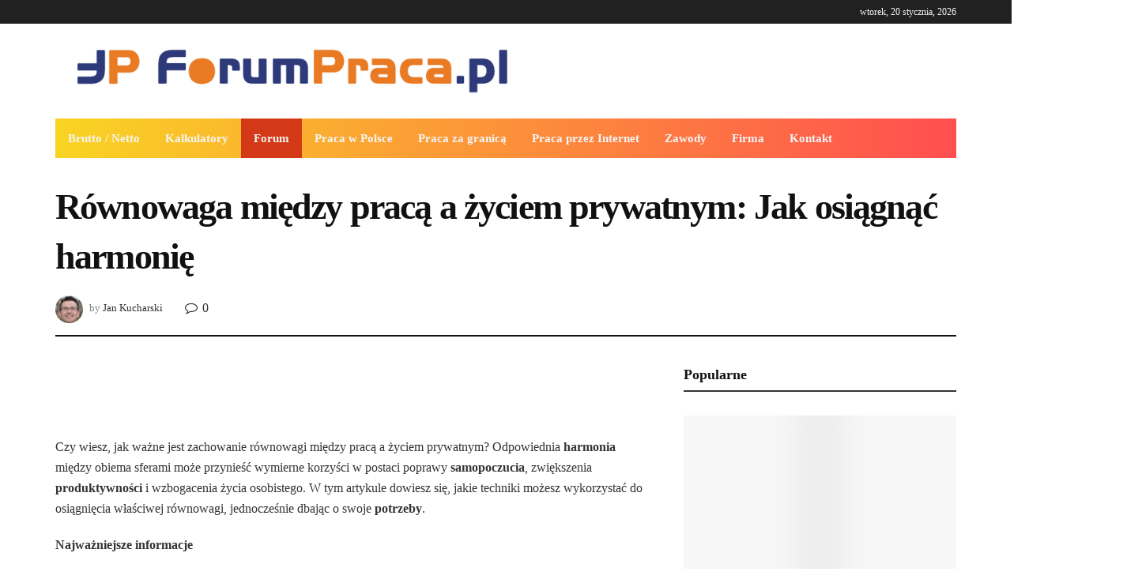

--- FILE ---
content_type: text/html; charset=UTF-8
request_url: https://portal.forumpraca.pl/praca-w-polsce/rownowaga-miedzy-praca-a-zyciem-prywatnym/
body_size: 28863
content:
<!doctype html>
<!--[if lt IE 7]><html class="no-js lt-ie9 lt-ie8 lt-ie7" lang="pl-PL"> <![endif]-->
<!--[if IE 7]><html class="no-js lt-ie9 lt-ie8" lang="pl-PL"> <![endif]-->
<!--[if IE 8]><html class="no-js lt-ie9" lang="pl-PL"> <![endif]-->
<!--[if IE 9]><html class="no-js lt-ie10" lang="pl-PL"> <![endif]-->
<!--[if gt IE 8]><!--><html class="no-js" lang="pl-PL"> <!--<![endif]--><head><script data-no-optimize="1">var litespeed_docref=sessionStorage.getItem("litespeed_docref");litespeed_docref&&(Object.defineProperty(document,"referrer",{get:function(){return litespeed_docref}}),sessionStorage.removeItem("litespeed_docref"));</script>  <script type="litespeed/javascript" data-src="https://www.googletagmanager.com/gtag/js?id=UA-4548199-3"></script> <script type="litespeed/javascript">window.dataLayer=window.dataLayer||[];function gtag(){dataLayer.push(arguments)}
gtag('js',new Date());gtag('config','UA-4548199-3')</script> <meta http-equiv="Content-Type" content="text/html; charset=UTF-8" /><meta name='viewport' content='width=device-width, initial-scale=1, user-scalable=yes' /><link rel="profile" href="https://gmpg.org/xfn/11" /><link rel="pingback" href="https://portal.forumpraca.pl/xmlrpc.php" /><title>Równowaga między pracą a życiem prywatnym:</title> <script type="litespeed/javascript">var jnews_ajax_url='https://portal.forumpraca.pl/?ajax-request=jnews'</script> <meta name="dc.title" content="Równowaga między pracą a życiem prywatnym:"><meta name="dc.description" content="Czy wiesz, jak ważne jest zachowanie równowagi między pracą a życiem prywatnym? Odpowiednia harmonia między obiema sferami może"><meta name="dc.relation" content="https://portal.forumpraca.pl/praca-w-polsce/rownowaga-miedzy-praca-a-zyciem-prywatnym/"><meta name="dc.source" content="https://portal.forumpraca.pl/"><meta name="dc.language" content="pl_PL"><meta name="description" content="Czy wiesz, jak ważne jest zachowanie równowagi między pracą a życiem prywatnym? Odpowiednia harmonia między obiema sferami może"><meta name="robots" content="index, follow, max-snippet:-1, max-image-preview:large, max-video-preview:-1"><link rel="canonical" href="https://portal.forumpraca.pl/praca-w-polsce/rownowaga-miedzy-praca-a-zyciem-prywatnym/"><meta property="og:url" content="https://portal.forumpraca.pl/praca-w-polsce/rownowaga-miedzy-praca-a-zyciem-prywatnym/"><meta property="og:site_name" content="Portal i forum o pracy w Polsce i za granicą"><meta property="og:locale" content="pl_PL"><meta property="og:type" content="article"><meta property="og:title" content="Równowaga między pracą a życiem prywatnym:"><meta property="og:description" content="Czy wiesz, jak ważne jest zachowanie równowagi między pracą a życiem prywatnym? Odpowiednia harmonia między obiema sferami może"><meta property="og:image" content="https://portal.forumpraca.pl/wp-content/uploads/2023/06/work-life-ballance.jpg"><meta property="og:image:secure_url" content="https://portal.forumpraca.pl/wp-content/uploads/2023/06/work-life-ballance.jpg"><meta property="og:image:width" content="800"><meta property="og:image:height" content="505"><meta property="og:image:alt" content="Równowaga między pracą a życiem prywatnym: Jak osiągnąć harmonię"><meta property="fb:pages" content=""><meta property="fb:admins" content=""><meta property="fb:app_id" content=""><meta name="twitter:card" content="summary"><meta name="twitter:title" content="Równowaga między pracą a życiem prywatnym:"><meta name="twitter:description" content="Czy wiesz, jak ważne jest zachowanie równowagi między pracą a życiem prywatnym? Odpowiednia harmonia między obiema sferami może"><meta name="twitter:image" content="https://portal.forumpraca.pl/wp-content/uploads/2023/06/work-life-ballance.jpg"><link rel='dns-prefetch' href='//www.googletagmanager.com' /><link rel='dns-prefetch' href='//fonts.googleapis.com' /><link rel="alternate" type="application/rss+xml" title="Portal i forum o pracy w Polsce i za granicą &raquo; Kanał z wpisami" href="https://portal.forumpraca.pl/feed/" /><link rel="alternate" type="application/rss+xml" title="Portal i forum o pracy w Polsce i za granicą &raquo; Kanał z komentarzami" href="https://portal.forumpraca.pl/comments/feed/" /><link rel="alternate" type="application/rss+xml" title="Portal i forum o pracy w Polsce i za granicą &raquo; Równowaga między pracą a życiem prywatnym: Jak osiągnąć harmonię Kanał z komentarzami" href="https://portal.forumpraca.pl/praca-w-polsce/rownowaga-miedzy-praca-a-zyciem-prywatnym/feed/" /> <script type="litespeed/javascript">window._wpemojiSettings={"baseUrl":"https:\/\/s.w.org\/images\/core\/emoji\/14.0.0\/72x72\/","ext":".png","svgUrl":"https:\/\/s.w.org\/images\/core\/emoji\/14.0.0\/svg\/","svgExt":".svg","source":{"concatemoji":"https:\/\/portal.forumpraca.pl\/wp-includes\/js\/wp-emoji-release.min.js?ver=6.4.7"}};
/*! This file is auto-generated */
!function(i,n){var o,s,e;function c(e){try{var t={supportTests:e,timestamp:(new Date).valueOf()};sessionStorage.setItem(o,JSON.stringify(t))}catch(e){}}function p(e,t,n){e.clearRect(0,0,e.canvas.width,e.canvas.height),e.fillText(t,0,0);var t=new Uint32Array(e.getImageData(0,0,e.canvas.width,e.canvas.height).data),r=(e.clearRect(0,0,e.canvas.width,e.canvas.height),e.fillText(n,0,0),new Uint32Array(e.getImageData(0,0,e.canvas.width,e.canvas.height).data));return t.every(function(e,t){return e===r[t]})}function u(e,t,n){switch(t){case"flag":return n(e,"\ud83c\udff3\ufe0f\u200d\u26a7\ufe0f","\ud83c\udff3\ufe0f\u200b\u26a7\ufe0f")?!1:!n(e,"\ud83c\uddfa\ud83c\uddf3","\ud83c\uddfa\u200b\ud83c\uddf3")&&!n(e,"\ud83c\udff4\udb40\udc67\udb40\udc62\udb40\udc65\udb40\udc6e\udb40\udc67\udb40\udc7f","\ud83c\udff4\u200b\udb40\udc67\u200b\udb40\udc62\u200b\udb40\udc65\u200b\udb40\udc6e\u200b\udb40\udc67\u200b\udb40\udc7f");case"emoji":return!n(e,"\ud83e\udef1\ud83c\udffb\u200d\ud83e\udef2\ud83c\udfff","\ud83e\udef1\ud83c\udffb\u200b\ud83e\udef2\ud83c\udfff")}return!1}function f(e,t,n){var r="undefined"!=typeof WorkerGlobalScope&&self instanceof WorkerGlobalScope?new OffscreenCanvas(300,150):i.createElement("canvas"),a=r.getContext("2d",{willReadFrequently:!0}),o=(a.textBaseline="top",a.font="600 32px Arial",{});return e.forEach(function(e){o[e]=t(a,e,n)}),o}function t(e){var t=i.createElement("script");t.src=e,t.defer=!0,i.head.appendChild(t)}"undefined"!=typeof Promise&&(o="wpEmojiSettingsSupports",s=["flag","emoji"],n.supports={everything:!0,everythingExceptFlag:!0},e=new Promise(function(e){i.addEventListener("DOMContentLiteSpeedLoaded",e,{once:!0})}),new Promise(function(t){var n=function(){try{var e=JSON.parse(sessionStorage.getItem(o));if("object"==typeof e&&"number"==typeof e.timestamp&&(new Date).valueOf()<e.timestamp+604800&&"object"==typeof e.supportTests)return e.supportTests}catch(e){}return null}();if(!n){if("undefined"!=typeof Worker&&"undefined"!=typeof OffscreenCanvas&&"undefined"!=typeof URL&&URL.createObjectURL&&"undefined"!=typeof Blob)try{var e="postMessage("+f.toString()+"("+[JSON.stringify(s),u.toString(),p.toString()].join(",")+"));",r=new Blob([e],{type:"text/javascript"}),a=new Worker(URL.createObjectURL(r),{name:"wpTestEmojiSupports"});return void(a.onmessage=function(e){c(n=e.data),a.terminate(),t(n)})}catch(e){}c(n=f(s,u,p))}t(n)}).then(function(e){for(var t in e)n.supports[t]=e[t],n.supports.everything=n.supports.everything&&n.supports[t],"flag"!==t&&(n.supports.everythingExceptFlag=n.supports.everythingExceptFlag&&n.supports[t]);n.supports.everythingExceptFlag=n.supports.everythingExceptFlag&&!n.supports.flag,n.DOMReady=!1,n.readyCallback=function(){n.DOMReady=!0}}).then(function(){return e}).then(function(){var e;n.supports.everything||(n.readyCallback(),(e=n.source||{}).concatemoji?t(e.concatemoji):e.wpemoji&&e.twemoji&&(t(e.twemoji),t(e.wpemoji)))}))}((window,document),window._wpemojiSettings)</script> <link data-optimized="2" rel="stylesheet" href="https://portal.forumpraca.pl/wp-content/litespeed/css/fb0e2781ff0c73432aaf487014e22eba.css?ver=0e1b9" /><!--[if lt IE 9]><link rel='stylesheet' id='vc_lte_ie9-css' href='https://portal.forumpraca.pl/wp-content/plugins/js_composer/assets/css/vc_lte_ie9.min.css?ver=6.0.5' type='text/css' media='screen' />
<![endif]--> <script type="litespeed/javascript" data-src="https://portal.forumpraca.pl/wp-includes/js/jquery/jquery.min.js?ver=3.7.1" id="jquery-core-js"></script> 
 <script type="litespeed/javascript" data-src="https://www.googletagmanager.com/gtag/js?id=GT-PZMF4T83" id="google_gtagjs-js"></script> <script id="google_gtagjs-js-after" type="litespeed/javascript">window.dataLayer=window.dataLayer||[];function gtag(){dataLayer.push(arguments)}
gtag("set","linker",{"domains":["portal.forumpraca.pl"]});gtag("js",new Date());gtag("set","developer_id.dZTNiMT",!0);gtag("config","GT-PZMF4T83");window._googlesitekit=window._googlesitekit||{};window._googlesitekit.throttledEvents=[];window._googlesitekit.gtagEvent=(name,data)=>{var key=JSON.stringify({name,data});if(!!window._googlesitekit.throttledEvents[key]){return}window._googlesitekit.throttledEvents[key]=!0;setTimeout(()=>{delete window._googlesitekit.throttledEvents[key]},5);gtag("event",name,{...data,event_source:"site-kit"})}</script> <link rel="https://api.w.org/" href="https://portal.forumpraca.pl/wp-json/" /><link rel="alternate" type="application/json" href="https://portal.forumpraca.pl/wp-json/wp/v2/posts/5228" /><link rel="EditURI" type="application/rsd+xml" title="RSD" href="https://portal.forumpraca.pl/xmlrpc.php?rsd" /><meta name="generator" content="WordPress 6.4.7" /><link rel='shortlink' href='https://portal.forumpraca.pl/?p=5228' /><link rel="alternate" type="application/json+oembed" href="https://portal.forumpraca.pl/wp-json/oembed/1.0/embed?url=https%3A%2F%2Fportal.forumpraca.pl%2Fpraca-w-polsce%2Frownowaga-miedzy-praca-a-zyciem-prywatnym%2F" /><link rel="alternate" type="text/xml+oembed" href="https://portal.forumpraca.pl/wp-json/oembed/1.0/embed?url=https%3A%2F%2Fportal.forumpraca.pl%2Fpraca-w-polsce%2Frownowaga-miedzy-praca-a-zyciem-prywatnym%2F&#038;format=xml" /><meta name="generator" content="Site Kit by Google 1.170.0" /> <script type="litespeed/javascript" data-src="https://www.googletagmanager.com/gtag/js?id=G-SBP502CBQE"></script> <script type="litespeed/javascript">window.dataLayer=window.dataLayer||[];function gtag(){dataLayer.push(arguments)}
gtag('js',new Date());gtag('config','G-SBP502CBQE')</script><meta name="generator" content="Powered by WPBakery Page Builder - drag and drop page builder for WordPress."/><link rel="icon" href="https://portal.forumpraca.pl/wp-content/uploads/2019/09/favicon-1-75x75.png" sizes="32x32" /><link rel="icon" href="https://portal.forumpraca.pl/wp-content/uploads/2019/09/favicon-1-300x300.png" sizes="192x192" /><link rel="apple-touch-icon" href="https://portal.forumpraca.pl/wp-content/uploads/2019/09/favicon-1-300x300.png" /><meta name="msapplication-TileImage" content="https://portal.forumpraca.pl/wp-content/uploads/2019/09/favicon-1-300x300.png" />
<noscript><style>.wpb_animate_when_almost_visible { opacity: 1; }</style></noscript><meta name="google-site-verification" content="-LYgFpPDNZA61r3l-sZ8L-P6xReYZ4Pev-ve_N8siSE" /></head><body data-rsssl=1 class="post-template-default single single-post postid-5228 single-format-standard jeg_single_tpl_2 jnews jsc_normal wpb-js-composer js-comp-ver-6.0.5 vc_responsive"><div class="jeg_ad jeg_ad_top jnews_header_top_ads"><div class='ads-wrapper  '></div></div><div class="jeg_viewport"><div class="jeg_header_wrapper"><div class="jeg_header_instagram_wrapper"></div><div class="jeg_header normal"><div class="jeg_topbar jeg_container dark"><div class="container"><div class="jeg_nav_row"><div class="jeg_nav_col jeg_nav_left  jeg_nav_grow"><div class="item_wrap jeg_nav_alignleft"></div></div><div class="jeg_nav_col jeg_nav_center  jeg_nav_normal"><div class="item_wrap jeg_nav_aligncenter"></div></div><div class="jeg_nav_col jeg_nav_right  jeg_nav_grow"><div class="item_wrap jeg_nav_alignright"><div class="jeg_nav_item jeg_top_date">
wtorek, 20 stycznia, 2026</div></div></div></div></div></div><div class="jeg_midbar jeg_container normal"><div class="container"><div class="jeg_nav_row"><div class="jeg_nav_col jeg_nav_left jeg_nav_normal"><div class="item_wrap jeg_nav_alignleft"><div class="jeg_nav_item jeg_logo jeg_desktop_logo"><div class="site-title">
<a href="https://portal.forumpraca.pl/" style="padding: 0 0 0 0;">
<img data-lazyloaded="1" src="[data-uri]" width="600" height="72" class='jeg_logo_img' data-src="https://portal.forumpraca.pl/wp-content/uploads/2019/09/forumpraca-logo.png" data-srcset="https://portal.forumpraca.pl/wp-content/uploads/2019/09/forumpraca-logo.png 1x, https://portal.forumpraca.pl/wp-content/uploads/2019/09/forumpraca-logo.png 2x" alt="Portal ForumPraca.pl - praca za granicą, darmowe ogłoszenia o pracę"data-light-src="https://portal.forumpraca.pl/wp-content/uploads/2019/09/forumpraca-logo.png" data-light-srcset="https://portal.forumpraca.pl/wp-content/uploads/2019/09/forumpraca-logo.png 1x, https://portal.forumpraca.pl/wp-content/uploads/2019/09/forumpraca-logo.png 2x" data-dark-src="https://portal.forumpraca.pl/wp-content/themes/jnews/assets/img/logo_darkmode.png" data-dark-srcset="https://portal.forumpraca.pl/wp-content/themes/jnews/assets/img/logo_darkmode.png 1x, https://portal.forumpraca.pl/wp-content/themes/jnews/assets/img/logo_darkmode@2x.png 2x">	    	</a></div></div></div></div><div class="jeg_nav_col jeg_nav_center jeg_nav_normal"><div class="item_wrap jeg_nav_aligncenter"></div></div><div class="jeg_nav_col jeg_nav_right jeg_nav_grow"><div class="item_wrap jeg_nav_alignright"><div class="jeg_nav_item jeg_ad jeg_ad_top jnews_header_ads"><div class='ads-wrapper  '><div class="ads_google_ads">
<ins class="adsbygoogle adsslot_SBgIh4LofH" style="display:inline-block;" data-ad-client="ca-pub-1947934051139808" data-ad-slot="3105357526"></ins> <script type="litespeed/javascript" data-src='//pagead2.googlesyndication.com/pagead/js/adsbygoogle.js'></script> <script type="litespeed/javascript">(adsbygoogle=window.adsbygoogle||[]).push({})</script> </div></div></div></div></div></div></div></div><div class="jeg_bottombar jeg_navbar jeg_container jeg_navbar_wrapper 1 jeg_navbar_boxed jeg_navbar_fitwidth jeg_navbar_dark"><div class="container"><div class="jeg_nav_row"><div class="jeg_nav_col jeg_nav_left jeg_nav_normal"><div class="item_wrap jeg_nav_alignleft"><div class="jeg_main_menu_wrapper"><div class="jeg_nav_item jeg_mainmenu_wrap"><ul class="jeg_menu jeg_main_menu jeg_menu_style_4" data-animation="animate"><li id="menu-item-733" class="menu-item menu-item-type-post_type menu-item-object-page menu-item-home menu-item-has-children menu-item-733 bgnav" data-item-row="default" ><a href="https://portal.forumpraca.pl/">Brutto / Netto</a><ul class="sub-menu"><li id="menu-item-5428" class="menu-item menu-item-type-post_type menu-item-object-post menu-item-5428 bgnav" data-item-row="default" ><a href="https://portal.forumpraca.pl/praca-w-polsce/8000-brutto-ile-to-netto/">8000 brutto ile to netto?</a></li><li id="menu-item-5378" class="menu-item menu-item-type-post_type menu-item-object-post menu-item-5378 bgnav" data-item-row="default" ><a href="https://portal.forumpraca.pl/praca-w-polsce/7000-brutto-ile-to-netto/">7000 brutto ile to netto?</a></li><li id="menu-item-5449" class="menu-item menu-item-type-post_type menu-item-object-post menu-item-5449 bgnav" data-item-row="default" ><a href="https://portal.forumpraca.pl/praca-w-polsce/6500-brutto-ile-to-netto/">6500 brutto ile to netto?</a></li><li id="menu-item-5379" class="menu-item menu-item-type-post_type menu-item-object-post menu-item-5379 bgnav" data-item-row="default" ><a href="https://portal.forumpraca.pl/praca-w-polsce/6000-brutto-ile-to-netto/">6000 brutto ile to netto?</a></li><li id="menu-item-5413" class="menu-item menu-item-type-post_type menu-item-object-post menu-item-5413 bgnav" data-item-row="default" ><a href="https://portal.forumpraca.pl/praca-w-polsce/5500-brutto-ile-to-netto/">5500 brutto ile to netto?</a></li><li id="menu-item-5380" class="menu-item menu-item-type-post_type menu-item-object-post menu-item-5380 bgnav" data-item-row="default" ><a href="https://portal.forumpraca.pl/praca-w-polsce/5000-brutto-ile-to-netto/">5000 brutto ile to netto?</a></li><li id="menu-item-5465" class="menu-item menu-item-type-post_type menu-item-object-post menu-item-5465 bgnav" data-item-row="default" ><a href="https://portal.forumpraca.pl/praca-w-polsce/4800-brutto-ile-to-netto/">4800 brutto ile to netto?</a></li><li id="menu-item-5387" class="menu-item menu-item-type-post_type menu-item-object-post menu-item-5387 bgnav" data-item-row="default" ><a href="https://portal.forumpraca.pl/praca-w-polsce/4500-brutto-ile-to-netto/">4500 brutto ile to netto?</a></li><li id="menu-item-5437" class="menu-item menu-item-type-post_type menu-item-object-post menu-item-5437 bgnav" data-item-row="default" ><a href="https://portal.forumpraca.pl/praca-w-polsce/4200-brutto-ile-to-netto/">4200 brutto ile to netto?</a></li><li id="menu-item-5381" class="menu-item menu-item-type-post_type menu-item-object-post menu-item-5381 bgnav" data-item-row="default" ><a href="https://portal.forumpraca.pl/praca-w-polsce/4000-brutto-ile-to-netto/">4000 brutto ile to netto?</a></li><li id="menu-item-5442" class="menu-item menu-item-type-post_type menu-item-object-post menu-item-5442 bgnav" data-item-row="default" ><a href="https://portal.forumpraca.pl/praca-w-polsce/3800-brutto-ile-to-netto/">3800 brutto ile to netto?</a></li><li id="menu-item-5406" class="menu-item menu-item-type-post_type menu-item-object-post menu-item-5406 bgnav" data-item-row="default" ><a href="https://portal.forumpraca.pl/praca-w-polsce/3600-brutto-ile-to-netto/">3600 brutto ile to netto?</a></li><li id="menu-item-5399" class="menu-item menu-item-type-post_type menu-item-object-post menu-item-5399 bgnav" data-item-row="default" ><a href="https://portal.forumpraca.pl/praca-w-polsce/3500-brutto-ile-to-netto/">3500 brutto ile to netto?</a></li><li id="menu-item-5421" class="menu-item menu-item-type-post_type menu-item-object-post menu-item-5421 bgnav" data-item-row="default" ><a href="https://portal.forumpraca.pl/praca-w-polsce/3490-brutto-ile-to-netto/">3490 brutto ile to netto?</a></li><li id="menu-item-5456" class="menu-item menu-item-type-post_type menu-item-object-post menu-item-5456 bgnav" data-item-row="default" ><a href="https://portal.forumpraca.pl/praca-w-polsce/3100-brutto-ile-to-netto/">3100 brutto ile to netto?</a></li></ul></li><li id="menu-item-5523" class="menu-item menu-item-type-custom menu-item-object-custom menu-item-home menu-item-has-children menu-item-5523 bgnav" data-item-row="default" ><a href="https://portal.forumpraca.pl/">Kalkulatory</a><ul class="sub-menu"><li id="menu-item-5522" class="menu-item menu-item-type-post_type menu-item-object-page menu-item-5522 bgnav" data-item-row="default" ><a href="https://portal.forumpraca.pl/kalkulator-delegacji-krajowej/">Kalkulator delegacji krajowej</a></li><li id="menu-item-5521" class="menu-item menu-item-type-post_type menu-item-object-page menu-item-5521 bgnav" data-item-row="default" ><a href="https://portal.forumpraca.pl/kalkulator-urlopu-macierzynskiego/">Kalkulator urlopu macierzyńskiego</a></li><li id="menu-item-5520" class="menu-item menu-item-type-post_type menu-item-object-page menu-item-5520 bgnav" data-item-row="default" ><a href="https://portal.forumpraca.pl/kalkulator-wynagrodzen/">Kalkulator wynagrodzeń</a></li></ul></li><li id="menu-item-279" class="menu-item menu-item-type-custom menu-item-object-custom menu-item-279 bgnav" data-item-row="default" ><a href="https://forumpraca.pl/">Forum</a></li><li id="menu-item-646" class="menu-item menu-item-type-taxonomy menu-item-object-category current-post-ancestor current-menu-parent current-post-parent menu-item-646 bgnav" data-item-row="default" ><a href="https://portal.forumpraca.pl/praca-w-polsce/">Praca w Polsce</a></li><li id="menu-item-668" class="menu-item menu-item-type-taxonomy menu-item-object-category menu-item-668 bgnav" data-item-row="default" ><a href="https://portal.forumpraca.pl/praca-za-granica/">Praca za granicą</a></li><li id="menu-item-645" class="menu-item menu-item-type-taxonomy menu-item-object-category menu-item-645 bgnav" data-item-row="default" ><a href="https://portal.forumpraca.pl/praca-przez-internet/">Praca przez Internet</a></li><li id="menu-item-1273" class="menu-item menu-item-type-taxonomy menu-item-object-category menu-item-1273 bgnav" data-item-row="default" ><a href="https://portal.forumpraca.pl/zawody/">Zawody</a></li><li id="menu-item-6903" class="menu-item menu-item-type-taxonomy menu-item-object-category menu-item-6903 bgnav" data-item-row="default" ><a href="https://portal.forumpraca.pl/firma-w-polsce/">Firma</a></li><li id="menu-item-735" class="menu-item menu-item-type-post_type menu-item-object-page menu-item-735 bgnav" data-item-row="default" ><a href="https://portal.forumpraca.pl/kontakt/">Kontakt</a></li></ul></div></div></div></div><div class="jeg_nav_col jeg_nav_center jeg_nav_grow"><div class="item_wrap jeg_nav_alignleft"></div></div><div class="jeg_nav_col jeg_nav_right jeg_nav_normal"><div class="item_wrap jeg_nav_alignright"></div></div></div></div></div></div></div><div class="jeg_header_sticky"><div class="sticky_blankspace"></div><div class="jeg_header normal"><div class="jeg_container"><div data-mode="scroll" class="jeg_stickybar jeg_navbar jeg_navbar_wrapper  jeg_navbar_fitwidth jeg_navbar_dark"><div class="container"><div class="jeg_nav_row"><div class="jeg_nav_col jeg_nav_left jeg_nav_normal"><div class="item_wrap jeg_nav_alignleft"><div class="jeg_main_menu_wrapper"><div class="jeg_nav_item jeg_mainmenu_wrap"><ul class="jeg_menu jeg_main_menu jeg_menu_style_4" data-animation="animate"><li class="menu-item menu-item-type-post_type menu-item-object-page menu-item-home menu-item-has-children menu-item-733 bgnav" data-item-row="default" ><a href="https://portal.forumpraca.pl/">Brutto / Netto</a><ul class="sub-menu"><li class="menu-item menu-item-type-post_type menu-item-object-post menu-item-5428 bgnav" data-item-row="default" ><a href="https://portal.forumpraca.pl/praca-w-polsce/8000-brutto-ile-to-netto/">8000 brutto ile to netto?</a></li><li class="menu-item menu-item-type-post_type menu-item-object-post menu-item-5378 bgnav" data-item-row="default" ><a href="https://portal.forumpraca.pl/praca-w-polsce/7000-brutto-ile-to-netto/">7000 brutto ile to netto?</a></li><li class="menu-item menu-item-type-post_type menu-item-object-post menu-item-5449 bgnav" data-item-row="default" ><a href="https://portal.forumpraca.pl/praca-w-polsce/6500-brutto-ile-to-netto/">6500 brutto ile to netto?</a></li><li class="menu-item menu-item-type-post_type menu-item-object-post menu-item-5379 bgnav" data-item-row="default" ><a href="https://portal.forumpraca.pl/praca-w-polsce/6000-brutto-ile-to-netto/">6000 brutto ile to netto?</a></li><li class="menu-item menu-item-type-post_type menu-item-object-post menu-item-5413 bgnav" data-item-row="default" ><a href="https://portal.forumpraca.pl/praca-w-polsce/5500-brutto-ile-to-netto/">5500 brutto ile to netto?</a></li><li class="menu-item menu-item-type-post_type menu-item-object-post menu-item-5380 bgnav" data-item-row="default" ><a href="https://portal.forumpraca.pl/praca-w-polsce/5000-brutto-ile-to-netto/">5000 brutto ile to netto?</a></li><li class="menu-item menu-item-type-post_type menu-item-object-post menu-item-5465 bgnav" data-item-row="default" ><a href="https://portal.forumpraca.pl/praca-w-polsce/4800-brutto-ile-to-netto/">4800 brutto ile to netto?</a></li><li class="menu-item menu-item-type-post_type menu-item-object-post menu-item-5387 bgnav" data-item-row="default" ><a href="https://portal.forumpraca.pl/praca-w-polsce/4500-brutto-ile-to-netto/">4500 brutto ile to netto?</a></li><li class="menu-item menu-item-type-post_type menu-item-object-post menu-item-5437 bgnav" data-item-row="default" ><a href="https://portal.forumpraca.pl/praca-w-polsce/4200-brutto-ile-to-netto/">4200 brutto ile to netto?</a></li><li class="menu-item menu-item-type-post_type menu-item-object-post menu-item-5381 bgnav" data-item-row="default" ><a href="https://portal.forumpraca.pl/praca-w-polsce/4000-brutto-ile-to-netto/">4000 brutto ile to netto?</a></li><li class="menu-item menu-item-type-post_type menu-item-object-post menu-item-5442 bgnav" data-item-row="default" ><a href="https://portal.forumpraca.pl/praca-w-polsce/3800-brutto-ile-to-netto/">3800 brutto ile to netto?</a></li><li class="menu-item menu-item-type-post_type menu-item-object-post menu-item-5406 bgnav" data-item-row="default" ><a href="https://portal.forumpraca.pl/praca-w-polsce/3600-brutto-ile-to-netto/">3600 brutto ile to netto?</a></li><li class="menu-item menu-item-type-post_type menu-item-object-post menu-item-5399 bgnav" data-item-row="default" ><a href="https://portal.forumpraca.pl/praca-w-polsce/3500-brutto-ile-to-netto/">3500 brutto ile to netto?</a></li><li class="menu-item menu-item-type-post_type menu-item-object-post menu-item-5421 bgnav" data-item-row="default" ><a href="https://portal.forumpraca.pl/praca-w-polsce/3490-brutto-ile-to-netto/">3490 brutto ile to netto?</a></li><li class="menu-item menu-item-type-post_type menu-item-object-post menu-item-5456 bgnav" data-item-row="default" ><a href="https://portal.forumpraca.pl/praca-w-polsce/3100-brutto-ile-to-netto/">3100 brutto ile to netto?</a></li></ul></li><li class="menu-item menu-item-type-custom menu-item-object-custom menu-item-home menu-item-has-children menu-item-5523 bgnav" data-item-row="default" ><a href="https://portal.forumpraca.pl/">Kalkulatory</a><ul class="sub-menu"><li class="menu-item menu-item-type-post_type menu-item-object-page menu-item-5522 bgnav" data-item-row="default" ><a href="https://portal.forumpraca.pl/kalkulator-delegacji-krajowej/">Kalkulator delegacji krajowej</a></li><li class="menu-item menu-item-type-post_type menu-item-object-page menu-item-5521 bgnav" data-item-row="default" ><a href="https://portal.forumpraca.pl/kalkulator-urlopu-macierzynskiego/">Kalkulator urlopu macierzyńskiego</a></li><li class="menu-item menu-item-type-post_type menu-item-object-page menu-item-5520 bgnav" data-item-row="default" ><a href="https://portal.forumpraca.pl/kalkulator-wynagrodzen/">Kalkulator wynagrodzeń</a></li></ul></li><li class="menu-item menu-item-type-custom menu-item-object-custom menu-item-279 bgnav" data-item-row="default" ><a href="https://forumpraca.pl/">Forum</a></li><li class="menu-item menu-item-type-taxonomy menu-item-object-category current-post-ancestor current-menu-parent current-post-parent menu-item-646 bgnav" data-item-row="default" ><a href="https://portal.forumpraca.pl/praca-w-polsce/">Praca w Polsce</a></li><li class="menu-item menu-item-type-taxonomy menu-item-object-category menu-item-668 bgnav" data-item-row="default" ><a href="https://portal.forumpraca.pl/praca-za-granica/">Praca za granicą</a></li><li class="menu-item menu-item-type-taxonomy menu-item-object-category menu-item-645 bgnav" data-item-row="default" ><a href="https://portal.forumpraca.pl/praca-przez-internet/">Praca przez Internet</a></li><li class="menu-item menu-item-type-taxonomy menu-item-object-category menu-item-1273 bgnav" data-item-row="default" ><a href="https://portal.forumpraca.pl/zawody/">Zawody</a></li><li class="menu-item menu-item-type-taxonomy menu-item-object-category menu-item-6903 bgnav" data-item-row="default" ><a href="https://portal.forumpraca.pl/firma-w-polsce/">Firma</a></li><li class="menu-item menu-item-type-post_type menu-item-object-page menu-item-735 bgnav" data-item-row="default" ><a href="https://portal.forumpraca.pl/kontakt/">Kontakt</a></li></ul></div></div></div></div><div class="jeg_nav_col jeg_nav_center jeg_nav_grow"><div class="item_wrap jeg_nav_aligncenter"></div></div><div class="jeg_nav_col jeg_nav_right jeg_nav_normal"><div class="item_wrap jeg_nav_alignright"></div></div></div></div></div></div></div></div><div class="jeg_navbar_mobile_wrapper"><div class="jeg_navbar_mobile" data-mode="scroll"><div class="jeg_mobile_bottombar jeg_mobile_midbar jeg_container normal"><div class="container"><div class="jeg_nav_row"><div class="jeg_nav_col jeg_nav_left jeg_nav_normal"><div class="item_wrap jeg_nav_alignleft"><div class="jeg_nav_item">
<a href="#" class="toggle_btn jeg_mobile_toggle"><i class="fa fa-bars"></i></a></div></div></div><div class="jeg_nav_col jeg_nav_center jeg_nav_grow"><div class="item_wrap jeg_nav_aligncenter"><div class="jeg_nav_item jeg_mobile_logo"><div class="site-title">
<a href="https://portal.forumpraca.pl/">
<img data-lazyloaded="1" src="[data-uri]" width="600" height="72" class='jeg_logo_img' data-src="https://portal.forumpraca.pl/wp-content/uploads/2019/09/forumpraca-logo.png" data-srcset="https://portal.forumpraca.pl/wp-content/uploads/2019/09/forumpraca-logo.png 1x, https://portal.forumpraca.pl/wp-content/uploads/2019/09/forumpraca-logo.png 2x" alt="Portal ForumPraca.pl - praca za granicą, darmowe ogłoszenia o pracę"data-light-src="https://portal.forumpraca.pl/wp-content/uploads/2019/09/forumpraca-logo.png" data-light-srcset="https://portal.forumpraca.pl/wp-content/uploads/2019/09/forumpraca-logo.png 1x, https://portal.forumpraca.pl/wp-content/uploads/2019/09/forumpraca-logo.png 2x" data-dark-src="https://portal.forumpraca.pl/wp-content/themes/jnews/assets/img/logo_darkmode.png" data-dark-srcset="https://portal.forumpraca.pl/wp-content/themes/jnews/assets/img/logo_darkmode.png 1x, https://portal.forumpraca.pl/wp-content/themes/jnews/assets/img/logo_darkmode@2x.png 2x">		    </a></div></div></div></div><div class="jeg_nav_col jeg_nav_right jeg_nav_normal"><div class="item_wrap jeg_nav_alignright"><div class="jeg_nav_item jeg_search_wrapper jeg_search_popup_expand">
<a href="#" class="jeg_search_toggle"><i class="fa fa-search"></i></a><form action="https://portal.forumpraca.pl/" method="get" class="jeg_search_form" target="_top">
<input name="s" class="jeg_search_input" placeholder="Search..." type="text" value="" autocomplete="off">
<button type="submit" class="jeg_search_button btn"><i class="fa fa-search"></i></button></form><div class="jeg_search_result jeg_search_hide with_result"><div class="search-result-wrapper"></div><div class="search-link search-noresult">
No Result</div><div class="search-link search-all-button">
<i class="fa fa-search"></i> View All Result</div></div></div></div></div></div></div></div></div><div class="sticky_blankspace" style="height: 60px;"></div></div><div class="post-wrapper"><div class="post-wrap" ><div class="jeg_main "><div class="jeg_container"><div class="jeg_content jeg_singlepage"><div class="container"><div class="jeg_ad jeg_article_top jnews_article_top_ads"><div class='ads-wrapper  '></div></div><div class="entry-header"><h1 class="jeg_post_title">Równowaga między pracą a życiem prywatnym: Jak osiągnąć harmonię</h1><div class="jeg_meta_container"><div class="jeg_post_meta jeg_post_meta_2"><div class="jeg_meta_author">
<img data-lazyloaded="1" src="[data-uri]" alt='Jan Kucharski' data-src='https://secure.gravatar.com/avatar/d5697e596a22ea0d6851511eb5168210?s=80&#038;d=mm&#038;r=g' data-srcset='https://secure.gravatar.com/avatar/d5697e596a22ea0d6851511eb5168210?s=160&#038;d=mm&#038;r=g 2x' class='avatar avatar-80 photo' height='80' width='80' decoding='async'/>            <span class="meta_text">by</span>
<a href="https://portal.forumpraca.pl/author/jan-kucharski/">Jan Kucharski</a></div><div class="meta_right"><div class="jeg_meta_comment"><a href="https://portal.forumpraca.pl/praca-w-polsce/rownowaga-miedzy-praca-a-zyciem-prywatnym/#comments"><i class="fa fa-comment-o"></i> 0</a></div></div></div></div></div><div class="row"><div class="jeg_main_content col-md-8"><div class="jeg_inner_content"><div class="jeg_share_top_container"></div><div class="jeg_ad jeg_article jnews_content_top_ads "><div class='ads-wrapper  '><div class="ads_google_ads">
<ins class="adsbygoogle adsslot_MYLmbjupnB" style="display:inline-block;" data-ad-client="ca-pub-1947934051139808" data-ad-slot="3105357526"></ins> <script type="litespeed/javascript" data-src='//pagead2.googlesyndication.com/pagead/js/adsbygoogle.js'></script> <script type="litespeed/javascript">(adsbygoogle=window.adsbygoogle||[]).push({})</script> </div></div></div><div class="entry-content no-share"><div class="jeg_share_button share-float jeg_sticky_share clearfix share-monocrhome"><div class="jeg_share_float_container"></div></div><div class="content-inner "><p style="text-align: left;">Czy wiesz, jak ważne jest zachowanie równowagi między pracą a życiem prywatnym? Odpowiednia <strong>harmonia</strong> między obiema sferami może przynieść wymierne korzyści w postaci poprawy <strong>samopoczucia</strong>, zwiększenia <strong>produktywności</strong> i wzbogacenia życia osobistego. W tym artykule dowiesz się, jakie techniki możesz wykorzystać do osiągnięcia właściwej równowagi, jednocześnie dbając o swoje <strong>potrzeby</strong>.</p><span id="more-5228"></span><p><strong>Najważniejsze informacje</strong></p><ul><li>Równowaga między pracą a życiem prywatnym jest kluczowa dla ogólnego dobrego samopoczucia i zdrowia.</li><li>Organizacja czasu i ustalanie priorytetów pozwoli Ci wygospodarować czas na to, co jest dla Ciebie ważne.</li><li>Tworzenie zdrowych granic i radzenie sobie ze stresem pomogą Ci zachować balans i równowagę między życiem zawodowym i prywatnym.</li><li>Korzyści z osiągnięcia równowagi w życiu są nieocenione. Zacznij stosować je już dziś, aby cieszyć się harmonijnym życiem.</li></ul><div id="ez-toc-container" class="ez-toc-v2_0_80 counter-hierarchy ez-toc-counter ez-toc-grey ez-toc-container-direction"><div class="ez-toc-title-container"><p class="ez-toc-title" style="cursor:inherit">Spis treści:</p>
<span class="ez-toc-title-toggle"><a href="#" class="ez-toc-pull-right ez-toc-btn ez-toc-btn-xs ez-toc-btn-default ez-toc-toggle" aria-label="Przełącznik Spisu Treści"><span class="ez-toc-js-icon-con"><span class=""><span class="eztoc-hide" style="display:none;">Toggle</span><span class="ez-toc-icon-toggle-span"><svg style="fill: #999;color:#999" xmlns="http://www.w3.org/2000/svg" class="list-377408" width="20px" height="20px" viewBox="0 0 24 24" fill="none"><path d="M6 6H4v2h2V6zm14 0H8v2h12V6zM4 11h2v2H4v-2zm16 0H8v2h12v-2zM4 16h2v2H4v-2zm16 0H8v2h12v-2z" fill="currentColor"></path></svg><svg style="fill: #999;color:#999" class="arrow-unsorted-368013" xmlns="http://www.w3.org/2000/svg" width="10px" height="10px" viewBox="0 0 24 24" version="1.2" baseProfile="tiny"><path d="M18.2 9.3l-6.2-6.3-6.2 6.3c-.2.2-.3.4-.3.7s.1.5.3.7c.2.2.4.3.7.3h11c.3 0 .5-.1.7-.3.2-.2.3-.5.3-.7s-.1-.5-.3-.7zM5.8 14.7l6.2 6.3 6.2-6.3c.2-.2.3-.5.3-.7s-.1-.5-.3-.7c-.2-.2-.4-.3-.7-.3h-11c-.3 0-.5.1-.7.3-.2.2-.3.5-.3.7s.1.5.3.7z"/></svg></span></span></span></a></span></div><nav><ul class='ez-toc-list ez-toc-list-level-1 ' ><li class='ez-toc-page-1 ez-toc-heading-level-2'><a class="ez-toc-link ez-toc-heading-1" href="#Wprowadzenie" >Wprowadzenie</a></li><li class='ez-toc-page-1 ez-toc-heading-level-2'><a class="ez-toc-link ez-toc-heading-2" href="#Dlaczego_rownowaga_miedzy_praca_a_zyciem_prywatnym_jest_wazna" >Dlaczego równowaga między pracą a życiem prywatnym jest ważna?</a></li><li class='ez-toc-page-1 ez-toc-heading-level-2'><a class="ez-toc-link ez-toc-heading-3" href="#Korzysci_z_osiagniecia_rownowagi" >Korzyści z osiągnięcia równowagi</a></li><li class='ez-toc-page-1 ez-toc-heading-level-2'><a class="ez-toc-link ez-toc-heading-4" href="#Organizacja_czasu" >Organizacja czasu</a></li><li class='ez-toc-page-1 ez-toc-heading-level-2'><a class="ez-toc-link ez-toc-heading-5" href="#Ustalanie_priorytetow" >Ustalanie priorytetów</a></li><li class='ez-toc-page-1 ez-toc-heading-level-2'><a class="ez-toc-link ez-toc-heading-6" href="#Tworzenie_zdrowych_granic" >Tworzenie zdrowych granic</a></li><li class='ez-toc-page-1 ez-toc-heading-level-2'><a class="ez-toc-link ez-toc-heading-7" href="#Radzenie_sobie_ze_stresem" >Radzenie sobie ze stresem</a></li><li class='ez-toc-page-1 ez-toc-heading-level-2'><a class="ez-toc-link ez-toc-heading-8" href="#Zarzadzanie_oczekiwaniami_spolecznymi" >Zarządzanie oczekiwaniami społecznymi</a></li><li class='ez-toc-page-1 ez-toc-heading-level-2'><a class="ez-toc-link ez-toc-heading-9" href="#Zakonczenie" >Zakończenie</a></li><li class='ez-toc-page-1 ez-toc-heading-level-2'><a class="ez-toc-link ez-toc-heading-10" href="#Najczesciej_zadawane_pytania" >Najczęściej zadawane pytania</a></li></ul></nav></div><h2 class="wp-block-heading"><span class="ez-toc-section" id="Wprowadzenie"></span>Wprowadzenie<span class="ez-toc-section-end"></span></h2><p>Równowaga między pracą a życiem prywatnym może być trudna do osiągnięcia, ale jeśli ją znajdziesz, możesz cieszyć się lepszym zdrowiem, większą produktywnością i lepszym samopoczuciem. Istnieje wiele technik, które możesz wykorzystać, aby osiągnąć równowagę między pracą a życiem prywatnym:</p><div class="jeg_ad jeg_ad_article jnews_content_inline_ads  "><div class='ads-wrapper align-center '><div class="ads_google_ads">
<ins class="adsbygoogle adsslot_W3eG42QSpw" style="display:inline-block;" data-ad-client="ca-pub-1947934051139808" data-ad-slot="3105357526"></ins> <script type="litespeed/javascript" data-src='//pagead2.googlesyndication.com/pagead/js/adsbygoogle.js'></script> <script type="litespeed/javascript">(adsbygoogle=window.adsbygoogle||[]).push({})</script> </div></div></div><ul><li><strong>Ustalanie priorytetów</strong>. Sprawdź swoje obecne zadania i określ, które są najważniejsze. Postaraj się skupić na tych najważniejszych zadaniach, aby mieć pewność, że wykonasz je w odpowiednim czasie.</li><li><strong>Zaplanuj swój czas</strong>. Ustalenie planu dnia i tygodnia pomoże Ci zarządzać czasem i utrzymać równowagę między pracą a życiem prywatnym. Planowanie pozwoli Ci zaoszczędzić czas i wykonać więcej w krótszym czasie.</li><li><strong>Ustalanie granic</strong>. Ustalenie granic między pracą a życiem prywatnym jest ważne dla utrzymania równowagi. Ograniczanie czasu spędzonego w pracy na niezbędne minimum pozwoli Ci poświęcić więcej energii twoim hobby i życiu rodzinnego.</li><li><strong>Oddawanie się innym aktywnościom</strong>. Znalezienie czasu na inne aktywności niż praca jest ważne dla Twojego samopoczucia. Wybierz hobby lub inne zajęcia, które Ci się podobają, takie jak ćwiczenia lub spotkania ze znajomymi. To pozwoli Ci zrelaksować się i oderwać od codziennych problemów.</li><li><strong>Unikanie&nbsp;</strong><b>prokrastynacji</b>. Prokrastynacja jest głównym wrogiem efektywnego zarządzania czasem. Postaraj się unikać odkładania spraw na później i skupiaj się na tym, co masz do zrobienia.</li><li><strong>Dbaj o siebie</strong>. Pamiętaj o odpoczynku i relaksie. Należy regularnie odpoczywać, aby zapewnić sobie energię do dalszej pracy. Możesz również skorzystać z terapii lub medytacji, aby poprawić swoje samopoczucie i zachować równowagę między pracą a życiem prywatnym.</li></ul><p>Jeśli bardzo się starasz, możesz osiągnąć równowagę między pracą a życiem prywatnym. Ważne jest, aby odróżniać swoje potrzeby zawodowe od potrzeb życiowych i starać się znaleźć czas na oba. W ten sposób bardziej efektywnie będziecie mogli realizować swoje cele.</p><center><iframe data-lazyloaded="1" src="about:blank" width="680" height="382" data-litespeed-src="https://www.youtube.com/embed/j-Y4tNDVNPw" title="YouTube video player" frameborder="0" allow="accelerometer; autoplay; clipboard-write; encrypted-media; gyroscope; picture-in-picture; web-share" allowfullscreen></iframe></center><h2 class="wp-block-heading"><span class="ez-toc-section" id="Dlaczego_rownowaga_miedzy_praca_a_zyciem_prywatnym_jest_wazna"></span>Dlaczego równowaga między pracą a życiem prywatnym jest ważna?<span class="ez-toc-section-end"></span></h2><p>Równowaga między pracą a życiem prywatnym jest bardzo ważna, ponieważ odgrywa ona kluczową rolę w utrzymaniu zdrowia fizycznego i psychicznego. Praca może być satysfakcjonująca, ale może także stać się źródłem stresu i frustracji, jeśli nie rozsądnie się ją zarządza. Z drugiej strony, życie prywatne daje Ci szansę na odpoczynek i naładowanie baterii, aby móc wykonywać swoje obowiązki zawodowe w sposób bardziej efektywny. Oto kilka technik, które mogą Ci pomóc w osiągnięciu równowagi między pracą a życie prywatnym:</p><ul><li>Ustal limit czasu poświęconego na pracę i przestrzegaj go. Ustal swoje priorytety i określ realistyczne cele, aby uniknąć nadmiernego obciążenia.</li><li>Zorganizuj sobie czas wolny od pracy i poświęć go na proste rozrywki, takie jak ćwiczenia fizyczne, spotkania towarzyskie lub projekty hobbystyczne.</li><li>Pozwól sobie na chwilę relaksu i odprężenia, np. poprzez kontemplację lub medytację.</li><li>Naucz się asertywności i ucz się postawić granice w stosunku do swoich obowiązków zawodowych.</li><li>Pamiętaj o prawidłowym odżywianiu i odpowiedniej ilości snu.</li></ul><p>Chociaż może to wydawać się trudne, zachowanie równowagi między pracą a życiem prywatnym jest możliwe. Aby osiągnąć harmonię, musisz poświęcić czas na dbanie o swoje potrzeby i ustalenie priorytetów. W ten sposób będziesz mógł czerpać radość z obu sfer swojego życia.</p><h2 class="wp-block-heading"><span class="ez-toc-section" id="Korzysci_z_osiagniecia_rownowagi"></span>Korzyści z osiągnięcia równowagi<span class="ez-toc-section-end"></span></h2><p>Osiągnięcie równowagi między pracą a życiem prywatnym może mieć wymierne korzyści. Po pierwsze, poprawi się Twój <strong>stan psychiczny</strong>. Kiedy znajdziesz czas na relaks i odpoczynek, będziesz bardziej <strong>produktywny</strong>, ponieważ Twój umysł i ciało będą zregenerowane i gotowe do działania. Równowaga między pracą a życiem prywatnym może również przyczynić się do zwiększenia <strong>motywacji</strong> w pracy. Wreszcie, znajdując czas na życie poza pracą, będziesz miał okazję do zaspokojenia swoich <strong>potrzeb</strong>. Możesz czerpać inspirację i energię ze swoich pasji, interesów i celów osobistych.</p><p>Poniżej znajdują się kilka technik, które możesz wykorzystać w celu osiągnięcia właściwej równowagi:</p><ul><li><strong>Ustaw swoje priorytety:</strong> Ustal jasno swoje cele i priorytety. Zastanów się nad tym, co jest dla Ciebie ważne i co Twoim zdaniem powinieneś robić w pierwszej kolejności. Ustalenie priorytetów pomoże Ci skupić się na tym, co naprawdę ma znaczenie.</li><li><strong>Planuj:</strong> Dobry plan to podstawa osiągnięcia równowagi między pracą a życiem prywatnym. Ustal godzinne bloki czasu na określone działania. Planuj także czas dla siebie &#8211; odpoczynek i hobby są niezbędne do utrzymania zdrowego balansu.</li><li><strong>Unikaj multitaskingu:</strong> Multitasking jest stresujący i prowadzi do mniejszej wydajności. Skup się na jednym zadaniu na raz, aby maksymalnie wykorzystać swoje czas i energię.</li><li><strong>Baw się dobrze:</strong> Nie zapominaj o tym, by sprawiać sobie przyjemność. Dbaj o swoje potrzeby i uprawiaj aktywności, które sprawiają Ci radość.</li></ul><p>Osiągnięcie równowagi między pracą a życiem prywatnym może wymagać czasu. Jednak jeśli ustawisz sobie cele i bardziej świadomie wykorzystasz swój czas, bardzo szybko poczujesz korzyści płynące z tego stanu równowagi.</p><h2 class="wp-block-heading"><span class="ez-toc-section" id="Organizacja_czasu"></span>Organizacja czasu<span class="ez-toc-section-end"></span></h2><p>Organizacja czasu jest kluczowym elementem w osiągnięciu zdrowej równowagi między pracą a życiem prywatnym. Właściwa planowanie i zarządzanie czasem może być kluczem do osiągnięcia harmoni i poprawy samopoczucia. Oto kilka wskazówek, jak lepiej zorganizować czas:</p><ul><li><strong>Ustal priorytety</strong>: Ustal priorytety i wyznaczaj cele w swoim życiu. Odpowiednia organizacja czasu pozwala lepiej skupić się na ważnych zadaniach.</li><li><strong>Realistyczne planowanie</strong>: Nie planuj więcej niż jesteś w stanie zrealizować. Jeśli masz zbyt dużo na głowie, będziesz mieć wrażenie, że Twoje życie jest nieustannie w chaosie.</li><li><strong>Zwracaj uwagę na szczegóły</strong>: Przeanalizuj każdy aspekt swojego dnia i wykonuj konkretne działania, aby upewnić się, że Twoje cele i priorytety są realizowane.</li><li><strong>Przeznacz czas na odpoczynek</strong>: Naucz się doceniać chwile tylko dla siebie i poświęć czas na relaks. Odpoczynek jest niezbędny, aby utrzymać dobre samopoczucie i zwiększyć produktywność.</li><li><strong>Unikaj multitaskingu</strong>: Multitasking daje Ci fałszywe poczucie efektywności, ale może ostatecznie doprowadzić do spadku produktywności. Skup się na jednym zadaniu naraz i staraj się go ukończyć.</li></ul><p>Pamiętaj, że istotne jest, aby przeznaczać czas na odpoczynek i robienie rzeczy, które Cię uszczęśliwiają. Dbaj o swoje potrzeby i szanuj swoje granice!</p><center><iframe data-lazyloaded="1" src="about:blank" width="680" height="382" data-litespeed-src="https://www.youtube.com/embed/4c_xYLwOx-g" title="YouTube video player" frameborder="0" allow="accelerometer; autoplay; clipboard-write; encrypted-media; gyroscope; picture-in-picture; web-share" allowfullscreen></iframe></center><h2 class="wp-block-heading"><span class="ez-toc-section" id="Ustalanie_priorytetow"></span>Ustalanie priorytetów<span class="ez-toc-section-end"></span></h2><p>Ustalanie <strong>priorytetów</strong> może być kluczem do osiągnięcia równowagi między pracą a życiem prywatnym. Będziesz potrzebować czasu, aby określić, co jest dla Ciebie ważne w życiu i w pracy, oraz jakie są Twoje <strong>cele</strong>. Następnie możesz określić priorytety i zaplanować swoje działania tak, aby mogły służyć realizacji tych celów.</p><p>Możesz użyć następującej listy kontrolnej jako wskazówki:</p><ul><li>Zidentyfikuj swoje priorytety i cele.</li><li>Określ, ile czasu jesteś gotowy poświęcić na realizację każdego z celów.</li><li>Ustal harmonogram zadań i ustal terminy ich realizacji.</li><li>Zaplanuj czas na odpoczynek, relaks i rozrywkę.</li><li>Ustalaj systemy nagród i kar, aby motywować siebie do osiągania celów.</li><li>Utrzymuj rutynę i zachowaj dyscyplinę w realizacji planu.</li></ul><p>Jeśli wykonasz powyższe kroki, będziesz w stanie osiągnąć zrównoważony stosunek między pracą a życiem prywatnym, który pozwoli Ci cieszyć się spokojem, satysfakcją i spełnieniem.</p><h2 class="wp-block-heading"><span class="ez-toc-section" id="Tworzenie_zdrowych_granic"></span>Tworzenie zdrowych granic<span class="ez-toc-section-end"></span></h2><p>Jeśli chcesz osiągnąć równowagę między pracą a życiem prywatnym, musisz najpierw zdefiniować granice. Granice te powinny być jasne i zrozumiałe dla Ciebie i innych. Zastanów się, jakie są Twoje potrzeby i priorytety i ustal godziny pracy, które będą najlepiej pasowały do Twojego trybu życia. Poniżej podpowiadamy kilka prostych wskazówek, które pomogą Ci stworzyć zdrowe granice między pracą a życiem prywatnym:</p><ul><li><strong>Ustal godziny pracy.</strong> Staraj się pracować w określonych godzinach. Ustalanie ram czasowych pozwoli Ci skupić się na pracy i uniknąć nadmiernego obciążenia.</li><li><strong>Ustal priorytety.</strong> Przed rozpoczęciem pracy określ swoje priorytety, co pozwoli Ci lepiej zarządzać czasem. Staraj się skupić na tym, co jest naprawdę ważne.</li><li><strong>Zachowaj czas na siebie.</strong> Nie zapominaj o sobie. Pamiętaj o odpoczynku i relaksie. Postaraj się mieć czas na swoje pasje i hobby oraz spotkania ze znajomymi.</li><li><strong>Nie pracuj w domu.</strong> Jeśli to możliwe, staraj się unikać pracy w domu. Możesz wybrać się do kawiarni lub biblioteki, aby mieć możliwość skoncentrowania się na swojej pracy bez rozpraszaczy.</li><li><strong>Okazuj szacunek innym.</strong> Nie obciążaj innych swoimi obowiązkami lub problemami. Uczciwie dziel się swoim czasem i bierz pod uwagę potrzeby innych.</li></ul><p>Dzięki tym wskazówkom możesz stworzyć zdrowe granice między pracą a życiem prywatnym i czerpać korzyści z harmonijnego współistnienia tych dwóch sfer w Twoim codziennym życiu.</p><h2 class="wp-block-heading"><span class="ez-toc-section" id="Radzenie_sobie_ze_stresem"></span>Radzenie sobie ze stresem<span class="ez-toc-section-end"></span></h2><p>Stres jest częścią życia i wpływa na sposób w jaki radzimy sobie z równowagą między pracą a życiem prywatnym. Zarządzanie stresem jest bardzo ważne, aby odnieść sukces w obu sferach. Istnieje kilka technik, które mogą pomóc Ci zapanować nad stresem i osiągnąć harmonię.</p><p><strong>1. Ćwiczenia relaksacyjne:</strong> Wykonywanie ćwiczeń relaksacyjnych może pomóc Ci wypocząć i odprężyć się po ciężkim dniu pracy. Możesz spróbować oddechu kontrolowanego, medytacji lub jogi. Taka forma aktywności fizycznej może pomóc Ci się zrelaksować i wyciszyć.</p><p><strong>2. Przygotuj plan działania:</strong> Planowanie i organizacja pozwala Ci uporządkować swoje myśli i skupić się na tym, co naprawdę ważne. Ustalenie priorytetów dla obu sfer życia, zarówno pracy, jak i prywatnego, może pomóc Ci lepiej gospodarować swoim czasem.</p><p><strong>3. Odnajdź wsparcie:</strong> Nie bój się poprosić o pomoc innych ludzi w Twoim otoczeniu, jeśli czujesz, że twoje obowiązki przekraczają Twoje możliwości. Biorąc pod uwagę wsparcie społeczne, dobrze jest mieć przyjaciół lub rodzinę, na których możesz się oprzeć, gdy stres stanie się niemożliwy do zniesienia.</p><p><strong>4. Dbaj o siebie:</strong> Ważne jest, aby zadbać o swoje zdrowie psychiczne i fizyczne, aby mieć energię do tego, by pracować i cieszyć się życiem prywatnym. Upewnij się, że bierzesz pod uwagę swoje potrzeby — odpowiednia ilość snu, regularne posiłki i aktywność fizyczna — aby móc nadal być produktywnym.</p><p>Podsumowując, utrzymanie równowagi między pracą a życiem prywatnym nie jest łatwe. Jednak poprzez stosowanie technik relaksacyjnych oraz koncentrując się na swoich potrzebach i realistycznych celach, możesz osiągnąć harmonię między oboma sferami życia.</p><h2 class="wp-block-heading"><span class="ez-toc-section" id="Zarzadzanie_oczekiwaniami_spolecznymi"></span>Zarządzanie oczekiwaniami społecznymi<span class="ez-toc-section-end"></span></h2><p>Jednym z ważniejszych aspektów dotyczących twojej równowagi między pracą a życiem prywatnym jest zarządzanie oczekiwaniami społecznymi. Większość ludzi jest podatna na presję wywieraną przez innych, szczególnie gdy chodzi o pracę i rozrywkę. Aby odnaleźć równowagę między obiema sferami, musisz wiedzieć, jak zarządzać swoimi obowiązkami, a także jak radzić sobie z presją otoczenia.</p><p>Najważniejsze jest uświadomienie sobie, czego chcesz od życia, aby móc określić swoje priorytety. Następnie należy określić realistyczne cele i wyznaczyć terminy ich realizacji. Należy również upewnić się, że określone cele są dla ciebie ważne i istotne. Możesz wykorzystać techniki planowania czasu do organizacji swojego dnia, takie jak tworzenie listy rzeczy do zrobienia, dzielenie zadań na mniejsze czynności lub tworzenie planu tygodnia.</p><p>Ważne jest również zachowanie odpowiedniego dystansu wobec oczekiwać innych. Gdy otrzymasz prośbę lub sugestię od rodziny lub przyjaciół, porozmawiaj o nich i je zweryfikuj. Upewnij się, że wiesz, co dla ciebie jest ważne i co chcesz osiągnąć. Bądź gotowy do powiedzenia „nie”, gdy poczujesz presję do poświęcania więcej czasu na coś niż możesz sobie pozwolić.</p><p>Kluczem do osiągnięcia równowagi między pracą a życiem prywatnym jest świadomość swoich celów i potrzeb oraz umiejętność radzenia sobie z presjami społecznymi. Ważne jest również koncentrowanie się na tym, co dla ciebie ważne oraz planowanie czasu i zarządzanie oczekiwaniami innych.</p><center><iframe data-lazyloaded="1" src="about:blank" loading="lazy" width="680" height="382" data-litespeed-src="https://www.youtube.com/embed/-vCtj5ZRtLY" title="YouTube video player" frameborder="0" allow="accelerometer; autoplay; clipboard-write; encrypted-media; gyroscope; picture-in-picture; web-share" allowfullscreen></iframe></center><h2 class="wp-block-heading"><span class="ez-toc-section" id="Zakonczenie"></span>Zakończenie<span class="ez-toc-section-end"></span></h2><p>Dbając o siebie i swoje zdrowie, ważne jest, aby utrzymać równowagę między pracą a życiem prywatnym. Aby to osiągnąć, możesz wykorzystać kilka technik:</p><ul><li><strong>Ustal priorytety:</strong> Ustal swoje codzienne cele i skup się na ich realizacji. Nie chodzi o to, aby wykonać jak najwięcej, ale aby wykonać te rzeczy, które są dla Ciebie najważniejsze.</li><li><strong>Miej czas na odpoczynek:</strong> Praca ma swoje limity, więc pamiętaj o chwilach odpoczynku. Każdego dnia znajdź czas na odprężenie i zrelaksowanie się.</li><li><strong>Bądź aktywny:</strong> Uprawianie sportu lub inna aktywność fizyczna jest doskonałym sposobem na redukcję stresu oraz zwiększenie produktywności.</li><li><strong>Dbaj o siebie:</strong> Zadbaj o swoje zdrowie fizyczne i psychiczne. Należy je wspierać właściwymi dietami, ćwiczeniami i odpoczynkiem.</li><li><strong>Unikaj multitaskingu:</strong> Multitasking może być pomocny, ale jednocześnie może doprowadzić do spadku wydajności. Postaraj się koncentrować na jednej rzeczy naraz.</li></ul><p>Rozsądne planowanie i świadome wykorzystanie czasu pozwoli Ci uzyskać harmonię między pracą a życiem prywatnym. Jeśli będziesz postępować zgodnie z powyższymi poradami, możesz być pewien, że Twoje samopoczucie i produktywność będą na wysokim poziomie.</p><h2 class="wp-block-heading"><span class="ez-toc-section" id="Najczesciej_zadawane_pytania"></span>Najczęściej zadawane pytania<span class="ez-toc-section-end"></span></h2><p><strong>Jak mogę osiągnąć równowagę między pracą a życiem prywatnym?</strong></p><p>Aby osiągnąć równowagę między pracą a życiem prywatnym, warto poświęcić czas na dokonanie <strong>refleksji</strong> nad swoimi celami i potrzebami oraz na ustalenie priorytetów. Dobrym sposobem jest także wprowadzenie <strong>planu</strong>, który uwzględni obowiązki zawodowe i prywatne. Możesz również określić <strong>granice</strong>, aby mieć czas na odpoczynek i relaks, oraz wziąć pod uwagę możliwości wykorzystania technologii, aby zaoszczędzić czas.</p><p><strong>Czym są zdrowe granice i jak je stworzyć?</strong></p><p>Zdrowe granice oznaczają określenie precyzyjnych ram dla swoich obowiązków i relacji. Tworzą one wyraźną linię oddzielającą pracę od życia prywatnego i pozwalają <strong>zachować równowagę</strong> między nimi. Aby stworzyć zdrowe granice, należy ustalić własne <strong>potrzeby</strong>, priorytety i ograniczenia, a także uczyć się odmawiania. Następnie trzeba przełożyć te informacje na praktyczne działania, np. określenie dokładnego czasu pracy czy ograniczenie liczby godzin spędzonych na sprawach zawodowych w czasie wolnym.</p><p><strong>Jak radzić sobie ze stresem i zmęczeniem w pracy?</strong></p><p>Aby skutecznie radzić sobie ze stresem i zmęczeniem w pracy, ważne jest, abyś zachował równowagę między życiem prywatnym a zawodowym. Spróbuj ustalić swoje priorytety i wyznaczyć granice. Zorganizuj swój czas tak, aby zostawić sobie czas na prace i zadbać o swoje potrzeby. Dbaj o siebie poprzez odpoczynek, ćwiczenia fizyczne i zdrowe odżywianie.</p><p><strong>Jakie są korzyści z posiadania równowagi między życiem zawodowym a prywatnym?</strong></p><p>Posiadanie <strong>równowagi</strong> między życiem zawodowym a prywatnym ma wiele korzyści. Pozwala ona na realizację <strong>potrzeb</strong> i <strong>celów</strong> w obu sferach życia, co może skutkować poprawą samooceny, zwiększeniem <strong>szczęścia</strong> i zaangażowania w obowiązki. Ponadto, osiągnięcie równowagi może pomóc w lepszej <strong>organizacji czasu</strong>, ustalaniu priorytetów i tworzeniu zdrowych granic.</p><p><strong>Jak mogę efektywnie organizować swój czas, aby znaleźć czas na to, co jest dla mnie ważne?</strong></p><p>Organizacja czasu jest kluczowa dla osiągnięcia równowagi między pracą a życiem prywatnym. Najlepiej zacząć od określenia swoich <strong>priorytetów</strong> i <strong>celów</strong>. Następnie należy ustalić harmonogram i planować swoje zadania zgodnie z tymi priorytetami. W ten sposób można znaleźć czas na to, co jest ważne dla ciebie, a jednocześnie skutecznie realizować swoje obowiązki zawodowe. Ważne jest również, aby tworzyć <strong>zdrowe granice</strong>, aby uniknąć zbyt dużego poświęcenia się pracy na koszt życia prywatnego.</p><p><strong>Jak uniknąć &#8222;wyścigu szczurów&#8221;?</strong></p><p>Aby uniknąć &#8222;wyścigu szczurów&#8221;, ważne jest, aby zachować równowagę między pracą a życiem prywatnym. Zapewni to zdrowie psychiczne i pozwoli na osiągnięcie właściwego balansu. Spróbuj ustalić priorytety i stworzyć zdrowe granice, takie jak określenie godziny na zakończenie pracy, aby mieć czas na rodzinę, przyjaciół i hobby. Ponadto, wykorzystaj techniki organizacji czasu, takie jak tworzenie listy rzeczy do zrobienia, delegowanie zadań lub wyznaczanie celów na poszczególne dni tygodnia.</p><p><strong>Jak skutecznie wyznaczać i utrzymywać priorytety?</strong></p><p>Zaznaczanie priorytetów w pracy i życiu prywatnym jest kluczowe dla osiągnięcia równowagi. Zastanów się nad tym, co jest dla Ciebie ważne, a następnie wyznacz priorytety w swoim codziennym życiu. Wybierz zadania, które pozwolą Ci realizować swoje cele. Ustalaj konkretne <strong>cele krótko- i długoterminowe</strong>, aby mieć lepszy pogląd na to, dokąd zmierzasz. W miarę postępu w osiąganiu celów, ustalaj nowe cele i przyjmuj wyzwania. Pamiętaj również, żeby zadbać o <strong>granice</strong>, aby mieć czas na odpoczynek i bycie ze sobą.</p><p><strong>Czy istnieją techniki relaksacji, które pomogłyby mi w osiągnięciu równowagi?</strong></p><p>Istnieje wiele <strong>technik relaksacji</strong>, które mogą pomóc w osiągnięciu równowagi między pracą a życiem prywatnym. Mogą to być techniki oddechowe, joga, medytacja, ćwiczenia fizyczne, spędzanie czasu na świeżym powietrzu lub rozmowa z bliskimi. Ważne jest także, aby ustalić priorytety, określić granice i zorganizować czas tak, aby uwzględnić oba obszary życia.</p><div class='yarpp yarpp-related yarpp-related-website yarpp-template-list'><h3>Powiązane artykuły:</h3><ol><li><a href="https://portal.forumpraca.pl/praca-w-polsce/zarzadzanie-stresem-i-zdrowie-psychiczne-w-pracy/" rel="bookmark" title="Zarządzanie stresem i zdrowie psychiczne w pracy: Jak utrzymać równowagę">Zarządzanie stresem i zdrowie psychiczne w pracy: Jak utrzymać równowagę</a></li><li><a href="https://portal.forumpraca.pl/praca-przez-internet/praca-zdalna-i-freelancing-jak-efektywnie-pracowac-na-odleglosc/" rel="bookmark" title="Praca zdalna i freelancing: Jak efektywnie pracować na odległość">Praca zdalna i freelancing: Jak efektywnie pracować na odległość</a></li><li><a href="https://portal.forumpraca.pl/praca-przez-internet/jak-znalezc-prace-zdalna-odpowiednia-dla-siebie/" rel="bookmark" title="Jak znaleźć pracę zdalną odpowiednią dla siebie">Jak znaleźć pracę zdalną odpowiednią dla siebie</a></li><li><a href="https://portal.forumpraca.pl/praca-w-polsce/przedsiebiorczosc-i-zakladanie-wlasnej-firmy/" rel="bookmark" title="Przedsiębiorczość i zakładanie własnej firmy: Jak zrealizować swoje biznesowe marzenia">Przedsiębiorczość i zakładanie własnej firmy: Jak zrealizować swoje biznesowe marzenia</a></li></ol></div></div><div class="jeg_share_bottom_container"></div></div><div class="jeg_ad jeg_article jnews_content_bottom_ads "><div class='ads-wrapper  '><div class="ads_google_ads">
<ins class="adsbygoogle adsslot_f6Kkt3C9Aw" style="display:inline-block;" data-ad-client="ca-pub-1947934051139808" data-ad-slot="3105357526"></ins> <script type="litespeed/javascript" data-src='//pagead2.googlesyndication.com/pagead/js/adsbygoogle.js'></script> <script type="litespeed/javascript">(adsbygoogle=window.adsbygoogle||[]).push({})</script> </div></div></div><div class="jnews_prev_next_container"></div><div class="jnews_author_box_container"><div class="jeg_authorbox"><div class="jeg_author_image">
<img data-lazyloaded="1" src="[data-uri]" alt='Jan Kucharski' data-src='https://secure.gravatar.com/avatar/d5697e596a22ea0d6851511eb5168210?s=80&#038;d=mm&#038;r=g' data-srcset='https://secure.gravatar.com/avatar/d5697e596a22ea0d6851511eb5168210?s=160&#038;d=mm&#038;r=g 2x' class='avatar avatar-80 photo' height='80' width='80' loading='lazy' decoding='async'/></div><div class="jeg_author_content"><h3 class="jeg_author_name">
<a href="https://portal.forumpraca.pl/author/jan-kucharski/">
Jan Kucharski            </a></h3><p class="jeg_author_desc">
Nazywam się Jan Kucharski i jestem redaktorem portalu ForumPraca.pl, gdzie dzielę się swoimi różnorodnymi doświadczeniami zawodowymi oraz wiedzą zdobytą jako rekruter. Na portalu znajdziecie praktyczne porady, autentyczne historie oraz wsparcie społeczności w poszukiwaniu pracy.</p><div class="jeg_author_socials"></div></div></div></div><div class="jnews_related_post_container"></div><div class="jnews_popup_post_container"></div><div class="jnews_comment_container"><div id="respond" class="comment-respond"><h3 id="reply-title" class="comment-reply-title">Dodaj komentarz <small><a rel="nofollow" id="cancel-comment-reply-link" href="/praca-w-polsce/rownowaga-miedzy-praca-a-zyciem-prywatnym/#respond" style="display:none;">Anuluj pisanie odpowiedzi</a></small></h3><form action="https://portal.forumpraca.pl/wp-comments-post.php" method="post" id="commentform" class="comment-form"><p class="comment-notes"><span id="email-notes">Twój adres e-mail nie zostanie opublikowany.</span> <span class="required-field-message">Wymagane pola są oznaczone <span class="required">*</span></span></p><p class="comment-form-comment"><label for="comment">Komentarz <span class="required">*</span></label><textarea id="comment" name="comment" cols="45" rows="8" maxlength="65525" required="required"></textarea></p><p class="comment-form-author"><label for="author">Nazwa <span class="required">*</span></label> <input id="author" name="author" type="text" value="" size="30" maxlength="245" autocomplete="name" required="required" /></p><p class="comment-form-email"><label for="email">E-mail <span class="required">*</span></label> <input id="email" name="email" type="text" value="" size="30" maxlength="100" aria-describedby="email-notes" autocomplete="email" required="required" /></p><p class="comment-form-url"><label for="url">Witryna internetowa</label> <input id="url" name="url" type="text" value="" size="30" maxlength="200" autocomplete="url" /></p><div class="c4wp_captcha_field" style="margin-bottom: 10px" data-nonce="79ac3a88ac"><div id="c4wp_captcha_field_1" class="c4wp_captcha_field_div"><input type="hidden" name="g-recaptcha-response" class="c4wp_response" aria-label="do not use" aria-readonly="true" value="" /></div></div><p class="form-submit"><input name="submit" type="submit" id="submit" class="submit" value="Opublikuj komentarz" /> <input type='hidden' name='comment_post_ID' value='5228' id='comment_post_ID' />
<input type='hidden' name='comment_parent' id='comment_parent' value='0' /></p></form></div></div></div></div><div class="jeg_sidebar  jeg_sticky_sidebar col-md-4"><div class="widget widget_jnews_popular" id="jnews_popular-6"><div class="jeg_block_heading jeg_block_heading_6 jnews_696f314636b1f"><h3 class="jeg_block_title"><span>Popularne</span></h3></div><ul class="popularpost_list"><li class="popularpost_item post-6960 post type-post status-publish format-standard has-post-thumbnail hentry category-praca-za-granica"><div class="jeg_thumb">
<a href="https://portal.forumpraca.pl/praca-za-granica/test-myers-briggs-type-indicator-mbti-16-osobowosci-dokladny-test-osobowosci/"><div class="thumbnail-container animate-lazy  size-715 "><img width="350" height="250" src="https://portal.forumpraca.pl/wp-content/themes/jnews/assets/img/jeg-empty.png" class="attachment-jnews-350x250 size-jnews-350x250 lazyload wp-post-image" alt="Test Myers-Briggs Type Indicator (MBTI) - 16 osobowości - Dokładny test osobowości" decoding="async" loading="lazy" data-src="https://portal.forumpraca.pl/wp-content/uploads/2025/04/test-osobowosci-350x250.jpg" data-sizes="auto" data-srcset="https://portal.forumpraca.pl/wp-content/uploads/2025/04/test-osobowosci-350x250.jpg 350w, https://portal.forumpraca.pl/wp-content/uploads/2025/04/test-osobowosci-120x86.jpg 120w, https://portal.forumpraca.pl/wp-content/uploads/2025/04/test-osobowosci-750x536.jpg 750w" data-expand="700" /></div></a></div><h3 class="jeg_post_title">
<a href="https://portal.forumpraca.pl/praca-za-granica/test-myers-briggs-type-indicator-mbti-16-osobowosci-dokladny-test-osobowosci/" data-num="01">Test Myers-Briggs Type Indicator (MBTI) &#8211; 16 osobowości &#8211; Dokładny test osobowości</a></h3><div class="popularpost_meta"><div class="jeg_socialshare">
<span class="share_count"><i class="fa fa-share-alt"></i> 54 shares</span><div class="socialshare_list">
<a href="http://www.facebook.com/sharer.php?u=https%3A%2F%2Fportal.forumpraca.pl%2Fpraca-za-granica%2Ftest-myers-briggs-type-indicator-mbti-16-osobowosci-dokladny-test-osobowosci%2F" class="jeg_share_fb"><span class="share-text">Share</span> <span class="share-count">22</span></a>
<a href="https://twitter.com/intent/tweet?text=Test+Myers-Briggs+Type+Indicator+%28MBTI%29+%E2%80%93+16+osobowo%C5%9Bci+%E2%80%93+Dok%C5%82adny+test+osobowo%C5%9Bci&url=https%3A%2F%2Fportal.forumpraca.pl%2Fpraca-za-granica%2Ftest-myers-briggs-type-indicator-mbti-16-osobowosci-dokladny-test-osobowosci%2F" class="jeg_share_tw"><span class="share-text">Tweet</span> <span class="share-count">14</span></a></div></div></div></li><li class="popularpost_item post-1969 post type-post status-publish format-standard has-post-thumbnail hentry category-zawody tag-budownictwo-i-geodezja"><h3 class="jeg_post_title">
<a href="https://portal.forumpraca.pl/zawody/inspektor-nadzoru-2/" data-num="02">Inspektor Nadzoru &#8211; specyfikacja zawodu, wymagania, wynagrodzenie</a></h3><div class="popularpost_meta"><div class="jeg_socialshare">
<span class="share_count"><i class="fa fa-share-alt"></i> 22 shares</span><div class="socialshare_list">
<a href="http://www.facebook.com/sharer.php?u=https%3A%2F%2Fportal.forumpraca.pl%2Fzawody%2Finspektor-nadzoru-2%2F" class="jeg_share_fb"><span class="share-text">Share</span> <span class="share-count">9</span></a>
<a href="https://twitter.com/intent/tweet?text=Inspektor+Nadzoru+%E2%80%93+specyfikacja+zawodu%2C+wymagania%2C+wynagrodzenie&url=https%3A%2F%2Fportal.forumpraca.pl%2Fzawody%2Finspektor-nadzoru-2%2F" class="jeg_share_tw"><span class="share-text">Tweet</span> <span class="share-count">6</span></a></div></div></div></li><li class="popularpost_item post-1341 post type-post status-publish format-standard has-post-thumbnail hentry category-zawody tag-administracja-biurowa"><h3 class="jeg_post_title">
<a href="https://portal.forumpraca.pl/zawody/pracownik-biurowy/" data-num="03">Pracownik Biurowy &#8211; specyfikacja zawodu, wymagania, zarobki. Kod zawodu &#8211; 411003</a></h3><div class="popularpost_meta"><div class="jeg_socialshare">
<span class="share_count"><i class="fa fa-share-alt"></i> 43 shares</span><div class="socialshare_list">
<a href="http://www.facebook.com/sharer.php?u=https%3A%2F%2Fportal.forumpraca.pl%2Fzawody%2Fpracownik-biurowy%2F" class="jeg_share_fb"><span class="share-text">Share</span> <span class="share-count">17</span></a>
<a href="https://twitter.com/intent/tweet?text=Pracownik+Biurowy+%E2%80%93+specyfikacja+zawodu%2C+wymagania%2C+zarobki.+Kod+zawodu+%E2%80%93+411003&url=https%3A%2F%2Fportal.forumpraca.pl%2Fzawody%2Fpracownik-biurowy%2F" class="jeg_share_tw"><span class="share-text">Tweet</span> <span class="share-count">11</span></a></div></div></div></li><li class="popularpost_item post-5202 post type-post status-publish format-standard has-post-thumbnail hentry category-zawody tag-marketing-i-reklama"><h3 class="jeg_post_title">
<a href="https://portal.forumpraca.pl/zawody/specjalista-seo-na-czym-polega-jego-praca-zarobki-w-branzy/" data-num="04">Specjalista SEO &#8211; na czym polega jego praca? Zarobki w branży</a></h3><div class="popularpost_meta"><div class="jeg_socialshare">
<span class="share_count"><i class="fa fa-share-alt"></i> 21 shares</span><div class="socialshare_list">
<a href="http://www.facebook.com/sharer.php?u=https%3A%2F%2Fportal.forumpraca.pl%2Fzawody%2Fspecjalista-seo-na-czym-polega-jego-praca-zarobki-w-branzy%2F" class="jeg_share_fb"><span class="share-text">Share</span> <span class="share-count">8</span></a>
<a href="https://twitter.com/intent/tweet?text=Specjalista+SEO+%E2%80%93+na+czym+polega+jego+praca%3F+Zarobki+w+bran%C5%BCy&url=https%3A%2F%2Fportal.forumpraca.pl%2Fzawody%2Fspecjalista-seo-na-czym-polega-jego-praca-zarobki-w-branzy%2F" class="jeg_share_tw"><span class="share-text">Tweet</span> <span class="share-count">5</span></a></div></div></div></li><li class="popularpost_item post-4330 post type-post status-publish format-standard has-post-thumbnail hentry category-zawody"><h3 class="jeg_post_title">
<a href="https://portal.forumpraca.pl/zawody/typ-osobowosci-esfj-doradca-charakterystyka-i-sciezka-kariery/" data-num="05">Typ osobowości ESFJ &#8211; Doradca. Ścieżka kariery</a></h3><div class="popularpost_meta"><div class="jeg_socialshare">
<span class="share_count"><i class="fa fa-share-alt"></i> 118 shares</span><div class="socialshare_list">
<a href="http://www.facebook.com/sharer.php?u=https%3A%2F%2Fportal.forumpraca.pl%2Fzawody%2Ftyp-osobowosci-esfj-doradca-charakterystyka-i-sciezka-kariery%2F" class="jeg_share_fb"><span class="share-text">Share</span> <span class="share-count">47</span></a>
<a href="https://twitter.com/intent/tweet?text=Typ+osobowo%C5%9Bci+ESFJ+%E2%80%93+Doradca.+%C5%9Acie%C5%BCka+kariery&url=https%3A%2F%2Fportal.forumpraca.pl%2Fzawody%2Ftyp-osobowosci-esfj-doradca-charakterystyka-i-sciezka-kariery%2F" class="jeg_share_tw"><span class="share-text">Tweet</span> <span class="share-count">30</span></a></div></div></div></li><li class="popularpost_item post-5337 post type-post status-publish format-standard has-post-thumbnail hentry category-praca-w-polsce"><h3 class="jeg_post_title">
<a href="https://portal.forumpraca.pl/praca-w-polsce/praca-w-branzy-kryptowalut-najbardziej-popularne-stanowiska/" data-num="06">Praca w branży kryptowalut &#8211; najbardziej popularne stanowiska</a></h3><div class="popularpost_meta"><div class="jeg_socialshare">
<span class="share_count"><i class="fa fa-share-alt"></i> 26 shares</span><div class="socialshare_list">
<a href="http://www.facebook.com/sharer.php?u=https%3A%2F%2Fportal.forumpraca.pl%2Fpraca-w-polsce%2Fpraca-w-branzy-kryptowalut-najbardziej-popularne-stanowiska%2F" class="jeg_share_fb"><span class="share-text">Share</span> <span class="share-count">10</span></a>
<a href="https://twitter.com/intent/tweet?text=Praca+w+bran%C5%BCy+kryptowalut+%E2%80%93+najbardziej+popularne+stanowiska&url=https%3A%2F%2Fportal.forumpraca.pl%2Fpraca-w-polsce%2Fpraca-w-branzy-kryptowalut-najbardziej-popularne-stanowiska%2F" class="jeg_share_tw"><span class="share-text">Tweet</span> <span class="share-count">7</span></a></div></div></div></li><li class="popularpost_item post-4107 post type-post status-publish format-standard has-post-thumbnail hentry category-zawody tag-przemysl-i-produkcja"><h3 class="jeg_post_title">
<a href="https://portal.forumpraca.pl/zawody/galwanizer/" data-num="07">Galwanizer &#8211; specyfikacja zawodu, wymagania, wynagrodzenie</a></h3><div class="popularpost_meta"><div class="jeg_socialshare">
<span class="share_count"><i class="fa fa-share-alt"></i> 29 shares</span><div class="socialshare_list">
<a href="http://www.facebook.com/sharer.php?u=https%3A%2F%2Fportal.forumpraca.pl%2Fzawody%2Fgalwanizer%2F" class="jeg_share_fb"><span class="share-text">Share</span> <span class="share-count">12</span></a>
<a href="https://twitter.com/intent/tweet?text=Galwanizer+%E2%80%93+specyfikacja+zawodu%2C+wymagania%2C+wynagrodzenie&url=https%3A%2F%2Fportal.forumpraca.pl%2Fzawody%2Fgalwanizer%2F" class="jeg_share_tw"><span class="share-text">Tweet</span> <span class="share-count">7</span></a></div></div></div></li><li class="popularpost_item post-2368 post type-post status-publish format-standard has-post-thumbnail hentry category-zawody tag-edukacja-nauka-szkolenia tag-informatyka-administracja"><h3 class="jeg_post_title">
<a href="https://portal.forumpraca.pl/zawody/muzealnik/" data-num="08">Muzealnik &#8211; specyfikacja zawodu, wymagania, wynagrodzenie</a></h3><div class="popularpost_meta"><div class="jeg_socialshare">
<span class="share_count"><i class="fa fa-share-alt"></i> 32 shares</span><div class="socialshare_list">
<a href="http://www.facebook.com/sharer.php?u=https%3A%2F%2Fportal.forumpraca.pl%2Fzawody%2Fmuzealnik%2F" class="jeg_share_fb"><span class="share-text">Share</span> <span class="share-count">13</span></a>
<a href="https://twitter.com/intent/tweet?text=Muzealnik+%E2%80%93+specyfikacja+zawodu%2C+wymagania%2C+wynagrodzenie&url=https%3A%2F%2Fportal.forumpraca.pl%2Fzawody%2Fmuzealnik%2F" class="jeg_share_tw"><span class="share-text">Tweet</span> <span class="share-count">8</span></a></div></div></div></li><li class="popularpost_item post-6622 post type-post status-publish format-standard has-post-thumbnail hentry category-firma-w-polsce"><h3 class="jeg_post_title">
<a href="https://portal.forumpraca.pl/firma-w-polsce/jakie-czynniki-wplywaja-na-satysfakcje-pracownikow/" data-num="09">Jakie czynniki wpływają na satysfakcję pracowników?</a></h3><div class="popularpost_meta"><div class="jeg_socialshare">
<span class="share_count"><i class="fa fa-share-alt"></i> 31 shares</span><div class="socialshare_list">
<a href="http://www.facebook.com/sharer.php?u=https%3A%2F%2Fportal.forumpraca.pl%2Ffirma-w-polsce%2Fjakie-czynniki-wplywaja-na-satysfakcje-pracownikow%2F" class="jeg_share_fb"><span class="share-text">Share</span> <span class="share-count">12</span></a>
<a href="https://twitter.com/intent/tweet?text=Jakie+czynniki+wp%C5%82ywaj%C4%85+na+satysfakcj%C4%99+pracownik%C3%B3w%3F&url=https%3A%2F%2Fportal.forumpraca.pl%2Ffirma-w-polsce%2Fjakie-czynniki-wplywaja-na-satysfakcje-pracownikow%2F" class="jeg_share_tw"><span class="share-text">Tweet</span> <span class="share-count">8</span></a></div></div></div></li></ul></div><div class="widget widget_jnews_module_element_ads" id="jnews_module_element_ads-3"><div  class='jeg_ad jeg_ad_module jnews_module_5228_0_696f31463bd5b   '><div class='ads-wrapper'><div class="">
<ins class="adsbygoogle adsslot_g4ovfi0UzD" style="display:inline-block;" data-ad-client="ca-pub-1947934051139808" data-ad-slot="3105357526"></ins> <script type="litespeed/javascript" data-src='//pagead2.googlesyndication.com/pagead/js/adsbygoogle.js'></script> <script type="litespeed/javascript">(adsbygoogle=window.adsbygoogle||[]).push({})</script> </div></div></div></div><div class="widget widget_tag_cloud" id="tag_cloud-2"><div class="jeg_block_heading jeg_block_heading_6 jnews_696f31463bd9b"><h3 class="jeg_block_title"><span>Tagi:</span></h3></div><div class="tagcloud"><a href="https://portal.forumpraca.pl/tag/administracja-biurowa/" class="tag-cloud-link tag-link-185 tag-link-position-1" style="font-size: 18.266666666667pt;" aria-label="administracja biurowa (29 elementów)">administracja biurowa</a>
<a href="https://portal.forumpraca.pl/tag/administracja-publiczna/" class="tag-cloud-link tag-link-186 tag-link-position-2" style="font-size: 19.433333333333pt;" aria-label="administracja publiczna (37 elementów)">administracja publiczna</a>
<a href="https://portal.forumpraca.pl/tag/architektura/" class="tag-cloud-link tag-link-187 tag-link-position-3" style="font-size: 12.083333333333pt;" aria-label="architektura (8 elementów)">architektura</a>
<a href="https://portal.forumpraca.pl/tag/badania-i-rozwoj/" class="tag-cloud-link tag-link-188 tag-link-position-4" style="font-size: 18.733333333333pt;" aria-label="badania i rozwój (32 elementy)">badania i rozwój</a>
<a href="https://portal.forumpraca.pl/tag/brutto-netto/" class="tag-cloud-link tag-link-233 tag-link-position-5" style="font-size: 15pt;" aria-label="brutto-netto (15 elementów)">brutto-netto</a>
<a href="https://portal.forumpraca.pl/tag/budownictwo-i-geodezja/" class="tag-cloud-link tag-link-189 tag-link-position-6" style="font-size: 20.25pt;" aria-label="budownictwo i geodezja (44 elementy)">budownictwo i geodezja</a>
<a href="https://portal.forumpraca.pl/tag/cv/" class="tag-cloud-link tag-link-90 tag-link-position-7" style="font-size: 9.1666666666667pt;" aria-label="CV (4 elementy)">CV</a>
<a href="https://portal.forumpraca.pl/tag/doradztwo/" class="tag-cloud-link tag-link-190 tag-link-position-8" style="font-size: 15.933333333333pt;" aria-label="doradztwo (18 elementów)">doradztwo</a>
<a href="https://portal.forumpraca.pl/tag/e-commerce/" class="tag-cloud-link tag-link-203 tag-link-position-9" style="font-size: 8pt;" aria-label="e-commerce (3 elementy)">e-commerce</a>
<a href="https://portal.forumpraca.pl/tag/edukacja-nauka-szkolenia/" class="tag-cloud-link tag-link-191 tag-link-position-10" style="font-size: 19.433333333333pt;" aria-label="edukacja nauka szkolenia (37 elementów)">edukacja nauka szkolenia</a>
<a href="https://portal.forumpraca.pl/tag/energetyka/" class="tag-cloud-link tag-link-194 tag-link-position-11" style="font-size: 9.1666666666667pt;" aria-label="energetyka (4 elementy)">energetyka</a>
<a href="https://portal.forumpraca.pl/tag/farmaceutyka-biotechnologia/" class="tag-cloud-link tag-link-195 tag-link-position-12" style="font-size: 15pt;" aria-label="farmaceutyka i biotechnologia (15 elementów)">farmaceutyka i biotechnologia</a>
<a href="https://portal.forumpraca.pl/tag/finanse-bankowosc/" class="tag-cloud-link tag-link-196 tag-link-position-13" style="font-size: 22pt;" aria-label="finanse i bankowość (62 elementy)">finanse i bankowość</a>
<a href="https://portal.forumpraca.pl/tag/gastronomia-catering/" class="tag-cloud-link tag-link-198 tag-link-position-14" style="font-size: 16.866666666667pt;" aria-label="gastronomia i catering (22 elementy)">gastronomia i catering</a>
<a href="https://portal.forumpraca.pl/tag/grafika-fotografia-kreacja/" class="tag-cloud-link tag-link-199 tag-link-position-15" style="font-size: 13.6pt;" aria-label="grafika fotografia i kreacja (11 elementów)">grafika fotografia i kreacja</a>
<a href="https://portal.forumpraca.pl/tag/human-resources-kadry/" class="tag-cloud-link tag-link-200 tag-link-position-16" style="font-size: 16.633333333333pt;" aria-label="human resources i kadry (21 elementów)">human resources i kadry</a>
<a href="https://portal.forumpraca.pl/tag/informatyka-administracja/" class="tag-cloud-link tag-link-201 tag-link-position-17" style="font-size: 15pt;" aria-label="informatyka i administracja (15 elementów)">informatyka i administracja</a>
<a href="https://portal.forumpraca.pl/tag/informatyka-programowanie/" class="tag-cloud-link tag-link-202 tag-link-position-18" style="font-size: 11.5pt;" aria-label="informatyka i programowanie (7 elementów)">informatyka i programowanie</a>
<a href="https://portal.forumpraca.pl/tag/kadra-zarzadzajaca/" class="tag-cloud-link tag-link-205 tag-link-position-19" style="font-size: 10.1pt;" aria-label="kadra zarządzająca (5 elementów)">kadra zarządzająca</a>
<a href="https://portal.forumpraca.pl/tag/ksiegowosc-audyt-podatki/" class="tag-cloud-link tag-link-208 tag-link-position-20" style="font-size: 13.95pt;" aria-label="księgowość audyt i podatki (12 elementów)">księgowość audyt i podatki</a>
<a href="https://portal.forumpraca.pl/tag/marketing-i-reklama/" class="tag-cloud-link tag-link-223 tag-link-position-21" style="font-size: 10.916666666667pt;" aria-label="Marketing i reklama (6 elementów)">Marketing i reklama</a>
<a href="https://portal.forumpraca.pl/tag/medycyna-i-opieka-zdrowotna/" class="tag-cloud-link tag-link-211 tag-link-position-22" style="font-size: 10.916666666667pt;" aria-label="Medycyna i opieka zdrowotna (6 elementów)">Medycyna i opieka zdrowotna</a>
<a href="https://portal.forumpraca.pl/tag/plusy-i-minusy/" class="tag-cloud-link tag-link-85 tag-link-position-23" style="font-size: 10.1pt;" aria-label="plusy i minusy (5 elementów)">plusy i minusy</a>
<a href="https://portal.forumpraca.pl/tag/praca/" class="tag-cloud-link tag-link-76 tag-link-position-24" style="font-size: 17.916666666667pt;" aria-label="praca (27 elementów)">praca</a>
<a href="https://portal.forumpraca.pl/tag/praca-fizyczna/" class="tag-cloud-link tag-link-216 tag-link-position-25" style="font-size: 12.666666666667pt;" aria-label="Praca fizyczna (9 elementów)">Praca fizyczna</a>
<a href="https://portal.forumpraca.pl/tag/praca-przez-internet/" class="tag-cloud-link tag-link-79 tag-link-position-26" style="font-size: 8pt;" aria-label="praca przez internet (3 elementy)">praca przez internet</a>
<a href="https://portal.forumpraca.pl/tag/praca-w-niemczech/" class="tag-cloud-link tag-link-105 tag-link-position-27" style="font-size: 9.1666666666667pt;" aria-label="praca w niemczech (4 elementy)">praca w niemczech</a>
<a href="https://portal.forumpraca.pl/tag/praca-za-granica/" class="tag-cloud-link tag-link-77 tag-link-position-28" style="font-size: 13.133333333333pt;" aria-label="praca za granicą (10 elementów)">praca za granicą</a>
<a href="https://portal.forumpraca.pl/tag/praca-zdalna/" class="tag-cloud-link tag-link-148 tag-link-position-29" style="font-size: 10.1pt;" aria-label="praca zdalna (5 elementów)">praca zdalna</a>
<a href="https://portal.forumpraca.pl/tag/przemysl-i-produkcja/" class="tag-cloud-link tag-link-219 tag-link-position-30" style="font-size: 20.483333333333pt;" aria-label="przemysł i produkcja (46 elementów)">przemysł i produkcja</a>
<a href="https://portal.forumpraca.pl/tag/rekrutacja/" class="tag-cloud-link tag-link-108 tag-link-position-31" style="font-size: 10.1pt;" aria-label="rekrutacja (5 elementów)">rekrutacja</a>
<a href="https://portal.forumpraca.pl/tag/serwis-technika-montaz/" class="tag-cloud-link tag-link-221 tag-link-position-32" style="font-size: 10.916666666667pt;" aria-label="Serwis technika montaż (6 elementów)">Serwis technika montaż</a>
<a href="https://portal.forumpraca.pl/tag/sprzedaz-i-obsluga-klienta/" class="tag-cloud-link tag-link-224 tag-link-position-33" style="font-size: 14.416666666667pt;" aria-label="Sprzedaż i obsługa klienta (13 elementów)">Sprzedaż i obsługa klienta</a>
<a href="https://portal.forumpraca.pl/tag/transport-i-spedycja/" class="tag-cloud-link tag-link-227 tag-link-position-34" style="font-size: 8pt;" aria-label="Transport i spedycja (3 elementy)">Transport i spedycja</a>
<a href="https://portal.forumpraca.pl/tag/turystyka-i-hotelarstwo/" class="tag-cloud-link tag-link-228 tag-link-position-35" style="font-size: 10.916666666667pt;" aria-label="Turystyka i hotelarstwo (6 elementów)">Turystyka i hotelarstwo</a>
<a href="https://portal.forumpraca.pl/tag/ubezpieczenia/" class="tag-cloud-link tag-link-229 tag-link-position-36" style="font-size: 8pt;" aria-label="Ubezpieczenia (3 elementy)">Ubezpieczenia</a>
<a href="https://portal.forumpraca.pl/tag/zarobki-w-polsce/" class="tag-cloud-link tag-link-133 tag-link-position-37" style="font-size: 8pt;" aria-label="zarobki w Polsce (3 elementy)">zarobki w Polsce</a></div></div></div></div><div class="jeg_ad jeg_article jnews_article_bottom_ads"><div class='ads-wrapper  '></div></div></div></div></div></div><div id="post-body-class" class="post-template-default single single-post postid-5228 single-format-standard jeg_single_tpl_2 jnews jsc_normal wpb-js-composer js-comp-ver-6.0.5 vc_responsive"></div></div><div class="post-ajax-overlay"><div class="preloader_type preloader_dot"><div class="newsfeed_preloader jeg_preloader dot">
<span></span><span></span><span></span></div><div class="newsfeed_preloader jeg_preloader circle"><div class="jnews_preloader_circle_outer"><div class="jnews_preloader_circle_inner"></div></div></div><div class="newsfeed_preloader jeg_preloader square"><div class="jeg_square"><div class="jeg_square_inner"></div></div></div></div></div></div><div class="footer-holder" id="footer" data-id="footer"><div class="jeg_footer jeg_footer_2 dark"><div class="jeg_footer_container jeg_container"><div class="jeg_footer_content"><div class="container"><div class="row"><div class="jeg_footer_primary clearfix"><div class="col-lg-4 col-md-3 footer_column"><div class="footer_widget widget_jnews_about" id="jnews_about-5"><div class="jeg_about ">
<a class="footer_logo" href="https://portal.forumpraca.pl/">
<img data-lazyloaded="1" src="[data-uri]" width="600" height="72" data-src="https://portal.forumpraca.pl/wp-content/uploads/2019/09/forumpraca-logo.png" data-srcset="https://portal.forumpraca.pl/wp-content/uploads/2019/09/forumpraca-logo.png 1x,  2x" alt="Portal i forum o pracy w Polsce i za granicą" data-pin-no-hover="true">
</a><p>Portal i Forum praca za granicą, oferty pracy, darmowe ogłoszenia o prace - Portal.ForumPraca.pl - z nami znajdziesz pracę, z nami znajdziesz pracownika!<br><br>Kontakt z redakcją: <br>ul. Piotrkowska  153 <br>90-440 Łódź <br>kom: 694 182 553 <br><br>Kontakt z redakcją: <br>    <a class="email-link-widget" href="#">Kontakt</a><br><br><br>Działamy nieprzerwanie od 2006 roku</p></div></div></div><div class="col-md-3 footer_column"><div class="footer_widget widget_nav_menu" id="nav_menu-3"><div class="menu-footer-navigation-container"><ul id="menu-footer-navigation" class="menu"><li id="menu-item-750" class="menu-item menu-item-type-custom menu-item-object-custom menu-item-750"><a rel="nofollow" href="/polityka-cookies/">Polityka Cookies</a></li><li id="menu-item-6421" class="menu-item menu-item-type-post_type menu-item-object-page menu-item-6421"><a rel="nofollow" href="https://portal.forumpraca.pl/polityka-prywatnosci/">Polityka Prywatności</a></li><li id="menu-item-6422" class="menu-item menu-item-type-post_type menu-item-object-page menu-item-6422"><a rel="nofollow" href="https://portal.forumpraca.pl/regulamin/">Regulamin</a></li><li id="menu-item-752" class="menu-item menu-item-type-post_type menu-item-object-page menu-item-752"><a rel="nofollow" href="https://portal.forumpraca.pl/kontakt/">Kontakt</a></li><li id="menu-item-6434" class="menu-item menu-item-type-post_type menu-item-object-page menu-item-6434"><a rel="nofollow" href="https://portal.forumpraca.pl/disclaimer/">Disclaimer</a></li><li id="menu-item-6435" class="menu-item menu-item-type-post_type menu-item-object-page menu-item-6435"><a rel="nofollow" href="https://portal.forumpraca.pl/kodeks-dobrych-praktyk/">Kodeks Dobrych Praktyk</a></li><li id="menu-item-6462" class="menu-item menu-item-type-post_type menu-item-object-page menu-item-6462"><a rel="nofollow" href="https://portal.forumpraca.pl/polityka-redakcyjna/">Polityka Redakcyjna</a></li></ul></div></div></div><div class="col-lg-2 col-md-3 footer_column"><div class="widget_text footer_widget widget_custom_html" id="custom_html-3"><div class="textwidget custom-html-widget"><ul><li><a href="/praca-w-polsce/" title="Portal.Forumpraca.pl - Praca w Polsce">Praca w Polsce</a></li><li><a href="/praca-za-granica/" title="Portal.Forumpraca.pl - Praca za granicą">Praca za granicą</a></li><li><a href="/praca-przez-internet/" title="Portal.Forumpraca.pl - Praca przez internet">Praca przez internet</a></li></ul></div></div></div><div class="col-md-3 footer_column"><div class="footer_widget widget_recent_entries" id="recent-posts-4"><div class="jeg_footer_heading jeg_footer_heading_1"><h3 class="jeg_footer_title"><span>Najnowsze wpisy</span></h3></div><ul><li>
<a href="https://portal.forumpraca.pl/zawody/specjalista-seo-na-czym-polega-jego-praca-zarobki-w-branzy/">Specjalista SEO &#8211; na czym polega jego praca? Zarobki w branży</a></li><li>
<a href="https://portal.forumpraca.pl/praca-w-polsce/cwiczenia-interpersonalne-dla-doroslych-jakie-sa-najskuteczniejsze/">Ćwiczenia interpersonalne dla dorosłych &#8211; jakie są najskuteczniejsze?</a></li><li>
<a href="https://portal.forumpraca.pl/firma-w-polsce/jakie-czynniki-wplywaja-na-satysfakcje-pracownikow/">Jakie czynniki wpływają na satysfakcję pracowników?</a></li><li>
<a href="https://portal.forumpraca.pl/firma-w-polsce/badania-cawi-jako-nowoczesne-narzedzie-zbierania-danych-w-internecie/">Badania CAWI jako nowoczesne narzędzie zbierania danych w internecie</a></li><li>
<a href="https://portal.forumpraca.pl/praca-w-polsce/pracownicy-z-filipin-korzysci-dla-pracodawcow-i-rola-zaufanej-agencji-pracy/">Pracownicy z Filipin: korzyści dla pracodawców i rola zaufanej agencji pracy</a></li></ul></div></div></div></div><div class="jeg_footer_secondary clearfix"><div class="footer_right"></div><p class="copyright"> © 2006 - 2024 Portal.ForumPraca.pl | Projekt i realizacja: <a href="https://adwave.eu" target="_blank" title="Adwave - marketing internetowy">Adwave - marketing internetowy</a>. | <a href="https://portal.forumpraca.pl/post-sitemap1.xml">Mapa witryny</a></p></div></div></div></div></div></div><div class="jscroll-to-top">
<a href="#back-to-top" class="jscroll-to-top_link"><i class="fa fa-angle-up"></i></a></div></div><div id="jeg_off_canvas" class="normal">
<a href="#" class="jeg_menu_close"><i class="jegicon-cross"></i></a><div class="jeg_bg_overlay"></div><div class="jeg_mobile_wrapper"><div class="nav_wrap"><div class="item_main"><div class="jeg_aside_item jeg_search_wrapper jeg_search_no_expand square">
<a href="#" class="jeg_search_toggle"><i class="fa fa-search"></i></a><form action="https://portal.forumpraca.pl/" method="get" class="jeg_search_form" target="_top">
<input name="s" class="jeg_search_input" placeholder="Search..." type="text" value="" autocomplete="off">
<button type="submit" class="jeg_search_button btn"><i class="fa fa-search"></i></button></form><div class="jeg_search_result jeg_search_hide with_result"><div class="search-result-wrapper"></div><div class="search-link search-noresult">
No Result</div><div class="search-link search-all-button">
<i class="fa fa-search"></i> View All Result</div></div></div><div class="jeg_aside_item"><ul class="jeg_mobile_menu"><li class="menu-item menu-item-type-post_type menu-item-object-page menu-item-home menu-item-has-children menu-item-733"><a href="https://portal.forumpraca.pl/">Brutto / Netto</a><ul class="sub-menu"><li class="menu-item menu-item-type-post_type menu-item-object-post menu-item-5428"><a href="https://portal.forumpraca.pl/praca-w-polsce/8000-brutto-ile-to-netto/">8000 brutto ile to netto?</a></li><li class="menu-item menu-item-type-post_type menu-item-object-post menu-item-5378"><a href="https://portal.forumpraca.pl/praca-w-polsce/7000-brutto-ile-to-netto/">7000 brutto ile to netto?</a></li><li class="menu-item menu-item-type-post_type menu-item-object-post menu-item-5449"><a href="https://portal.forumpraca.pl/praca-w-polsce/6500-brutto-ile-to-netto/">6500 brutto ile to netto?</a></li><li class="menu-item menu-item-type-post_type menu-item-object-post menu-item-5379"><a href="https://portal.forumpraca.pl/praca-w-polsce/6000-brutto-ile-to-netto/">6000 brutto ile to netto?</a></li><li class="menu-item menu-item-type-post_type menu-item-object-post menu-item-5413"><a href="https://portal.forumpraca.pl/praca-w-polsce/5500-brutto-ile-to-netto/">5500 brutto ile to netto?</a></li><li class="menu-item menu-item-type-post_type menu-item-object-post menu-item-5380"><a href="https://portal.forumpraca.pl/praca-w-polsce/5000-brutto-ile-to-netto/">5000 brutto ile to netto?</a></li><li class="menu-item menu-item-type-post_type menu-item-object-post menu-item-5465"><a href="https://portal.forumpraca.pl/praca-w-polsce/4800-brutto-ile-to-netto/">4800 brutto ile to netto?</a></li><li class="menu-item menu-item-type-post_type menu-item-object-post menu-item-5387"><a href="https://portal.forumpraca.pl/praca-w-polsce/4500-brutto-ile-to-netto/">4500 brutto ile to netto?</a></li><li class="menu-item menu-item-type-post_type menu-item-object-post menu-item-5437"><a href="https://portal.forumpraca.pl/praca-w-polsce/4200-brutto-ile-to-netto/">4200 brutto ile to netto?</a></li><li class="menu-item menu-item-type-post_type menu-item-object-post menu-item-5381"><a href="https://portal.forumpraca.pl/praca-w-polsce/4000-brutto-ile-to-netto/">4000 brutto ile to netto?</a></li><li class="menu-item menu-item-type-post_type menu-item-object-post menu-item-5442"><a href="https://portal.forumpraca.pl/praca-w-polsce/3800-brutto-ile-to-netto/">3800 brutto ile to netto?</a></li><li class="menu-item menu-item-type-post_type menu-item-object-post menu-item-5406"><a href="https://portal.forumpraca.pl/praca-w-polsce/3600-brutto-ile-to-netto/">3600 brutto ile to netto?</a></li><li class="menu-item menu-item-type-post_type menu-item-object-post menu-item-5399"><a href="https://portal.forumpraca.pl/praca-w-polsce/3500-brutto-ile-to-netto/">3500 brutto ile to netto?</a></li><li class="menu-item menu-item-type-post_type menu-item-object-post menu-item-5421"><a href="https://portal.forumpraca.pl/praca-w-polsce/3490-brutto-ile-to-netto/">3490 brutto ile to netto?</a></li><li class="menu-item menu-item-type-post_type menu-item-object-post menu-item-5456"><a href="https://portal.forumpraca.pl/praca-w-polsce/3100-brutto-ile-to-netto/">3100 brutto ile to netto?</a></li></ul></li><li class="menu-item menu-item-type-custom menu-item-object-custom menu-item-home menu-item-has-children menu-item-5523"><a href="https://portal.forumpraca.pl/">Kalkulatory</a><ul class="sub-menu"><li class="menu-item menu-item-type-post_type menu-item-object-page menu-item-5522"><a href="https://portal.forumpraca.pl/kalkulator-delegacji-krajowej/">Kalkulator delegacji krajowej</a></li><li class="menu-item menu-item-type-post_type menu-item-object-page menu-item-5521"><a href="https://portal.forumpraca.pl/kalkulator-urlopu-macierzynskiego/">Kalkulator urlopu macierzyńskiego</a></li><li class="menu-item menu-item-type-post_type menu-item-object-page menu-item-5520"><a href="https://portal.forumpraca.pl/kalkulator-wynagrodzen/">Kalkulator wynagrodzeń</a></li></ul></li><li class="menu-item menu-item-type-custom menu-item-object-custom menu-item-279"><a href="https://forumpraca.pl/">Forum</a></li><li class="menu-item menu-item-type-taxonomy menu-item-object-category current-post-ancestor current-menu-parent current-post-parent menu-item-646"><a href="https://portal.forumpraca.pl/praca-w-polsce/">Praca w Polsce</a></li><li class="menu-item menu-item-type-taxonomy menu-item-object-category menu-item-668"><a href="https://portal.forumpraca.pl/praca-za-granica/">Praca za granicą</a></li><li class="menu-item menu-item-type-taxonomy menu-item-object-category menu-item-645"><a href="https://portal.forumpraca.pl/praca-przez-internet/">Praca przez Internet</a></li><li class="menu-item menu-item-type-taxonomy menu-item-object-category menu-item-1273"><a href="https://portal.forumpraca.pl/zawody/">Zawody</a></li><li class="menu-item menu-item-type-taxonomy menu-item-object-category menu-item-6903"><a href="https://portal.forumpraca.pl/firma-w-polsce/">Firma</a></li><li class="menu-item menu-item-type-post_type menu-item-object-page menu-item-735"><a href="https://portal.forumpraca.pl/kontakt/">Kontakt</a></li></ul></div></div><div class="item_bottom"><div class="jeg_aside_item socials_widget nobg">
<a href="https://www.facebook.com/forumpracapl/" target='_blank' class="jeg_facebook"><i class="fa fa-facebook"></i> </a><a href="https://www.instagram.com/forumpraca.pl/" target='_blank' class="jeg_instagram"><i class="fa fa-instagram"></i> </a></div><div class="jeg_aside_item jeg_aside_copyright"><p>© 2006 - 2024 Portal.ForumPraca.pl | Projekt i realizacja: <a href="https://adwave.eu" target="_blank" title="Adwave - marketing internetowy">Adwave - marketing internetowy</a>. | <a href="https://portal.forumpraca.pl/post-sitemap1.xml">Mapa witryny</a></p></div></div></div></div></div><script type="litespeed/javascript">var jfla=["view_counter"]</script><div id="selectShareContainer"><div class="selectShare-inner"><div class="select_share jeg_share_button">
<button class="select-share-button jeg_btn-facebook" data-url="http://www.facebook.com/sharer.php?u=[url]&quote=[selected_text]" data-post-url="https%3A%2F%2Fportal.forumpraca.pl%2Fpraca-w-polsce%2Frownowaga-miedzy-praca-a-zyciem-prywatnym%2F" data-image-url="" data-title="R%C3%B3wnowaga+mi%C4%99dzy+prac%C4%85+a+%C5%BCyciem+prywatnym%3A+Jak+osi%C4%85gn%C4%85%C4%87+harmoni%C4%99" ><i class="fa fa-facebook-official"></i></a><button class="select-share-button jeg_btn-twitter" data-url="https://twitter.com/intent/tweet?text=[selected_text]&url=[url]" data-post-url="https%3A%2F%2Fportal.forumpraca.pl%2Fpraca-w-polsce%2Frownowaga-miedzy-praca-a-zyciem-prywatnym%2F" data-image-url="" data-title="R%C3%B3wnowaga+mi%C4%99dzy+prac%C4%85+a+%C5%BCyciem+prywatnym%3A+Jak+osi%C4%85gn%C4%85%C4%87+harmoni%C4%99" ><i class="fa fa-twitter"></i></a></div><div class="selectShare-arrowClip"><div class="selectShare-arrow"></div></div></div></div><div class="jnews-cookie-law-policy">Ta strona korzysta z ciasteczek. Przeglądając dalej tą stronę zgadzasz się na korzystanie z tych ciasteczek. Więcej informacji znajdziesz w naszej <a href="/polityka-cookies/" title="Portal.ForumPraca.pl - Polityka Cookies">Polityce Cookies</a>. <button data-expire="7" class="btn btn-cookie">Zgadzam się</button></div><div class="jeg_read_progress_wrapper"></div> <script id="ez-toc-scroll-scriptjs-js-extra" type="litespeed/javascript">var eztoc_smooth_local={"scroll_offset":"30","add_request_uri":"","add_self_reference_link":""}</script> <script id="ez-toc-js-js-extra" type="litespeed/javascript">var ezTOC={"smooth_scroll":"1","visibility_hide_by_default":"","scroll_offset":"30","fallbackIcon":"<span class=\"\"><span class=\"eztoc-hide\" style=\"display:none;\">Toggle<\/span><span class=\"ez-toc-icon-toggle-span\"><svg style=\"fill: #999;color:#999\" xmlns=\"http:\/\/www.w3.org\/2000\/svg\" class=\"list-377408\" width=\"20px\" height=\"20px\" viewBox=\"0 0 24 24\" fill=\"none\"><path d=\"M6 6H4v2h2V6zm14 0H8v2h12V6zM4 11h2v2H4v-2zm16 0H8v2h12v-2zM4 16h2v2H4v-2zm16 0H8v2h12v-2z\" fill=\"currentColor\"><\/path><\/svg><svg style=\"fill: #999;color:#999\" class=\"arrow-unsorted-368013\" xmlns=\"http:\/\/www.w3.org\/2000\/svg\" width=\"10px\" height=\"10px\" viewBox=\"0 0 24 24\" version=\"1.2\" baseProfile=\"tiny\"><path d=\"M18.2 9.3l-6.2-6.3-6.2 6.3c-.2.2-.3.4-.3.7s.1.5.3.7c.2.2.4.3.7.3h11c.3 0 .5-.1.7-.3.2-.2.3-.5.3-.7s-.1-.5-.3-.7zM5.8 14.7l6.2 6.3 6.2-6.3c.2-.2.3-.5.3-.7s-.1-.5-.3-.7c-.2-.2-.4-.3-.7-.3h-11c-.3 0-.5.1-.7.3-.2.2-.3.5-.3.7s.1.5.3.7z\"\/><\/svg><\/span><\/span>","chamomile_theme_is_on":""}</script> <script id="ez-toc-js-js-after" type="litespeed/javascript">let mobileContainer=document.querySelector('#mobile.vc_row-fluid');if(document.querySelectorAll('#mobile.vc_row-fluid').length>0){let ezTocContainerUL=mobileContainer.querySelectorAll('.ez-toc-link');let uniqID='xs-sm-'+Math.random().toString(16).slice(2);for(let i=0;i<ezTocContainerUL.length;i++){let anchorHREF=ezTocContainerUL[i].getAttribute('href');let section=mobileContainer.querySelector('span.ez-toc-section'+anchorHREF);if(section){section.setAttribute('id',anchorHREF.replace('#','')+'-'+uniqID)}
ezTocContainerUL[i].setAttribute('href',anchorHREF+'-'+uniqID)}}</script> <script id="mediaelement-core-js-before" type="litespeed/javascript">var mejsL10n={"language":"pl","strings":{"mejs.download-file":"Pobierz plik","mejs.install-flash":"Korzystasz z przegl\u0105darki, kt\u00f3ra nie ma w\u0142\u0105czonej lub zainstalowanej wtyczki Flash player. W\u0142\u0105cz wtyczk\u0119 Flash player lub pobierz najnowsz\u0105 wersj\u0119 z https:\/\/get.adobe.com\/flashplayer\/","mejs.fullscreen":"Tryb pe\u0142noekranowy","mejs.play":"Odtw\u00f3rz","mejs.pause":"Zatrzymaj","mejs.time-slider":"Slider Czasu","mejs.time-help-text":"U\u017cyj strza\u0142ek lewo\/prawo aby przesun\u0105\u0107 o sekund\u0119 do przodu lub do ty\u0142u, strza\u0142ek g\u00f3ra\/d\u00f3\u0142 aby przesun\u0105\u0107 o dziesi\u0119\u0107 sekund.","mejs.live-broadcast":"Transmisja na \u017cywo","mejs.volume-help-text":"U\u017cywaj strza\u0142ek do g\u00f3ry\/do do\u0142u aby zwi\u0119kszy\u0107 lub zmniejszy\u0107 g\u0142o\u015bno\u015b\u0107.","mejs.unmute":"W\u0142\u0105cz dzwi\u0119k","mejs.mute":"Wycisz","mejs.volume-slider":"Suwak g\u0142o\u015bno\u015bci","mejs.video-player":"Odtwarzacz video","mejs.audio-player":"Odtwarzacz plik\u00f3w d\u017awi\u0119kowych","mejs.captions-subtitles":"Napisy","mejs.captions-chapters":"Rozdzia\u0142y","mejs.none":"Brak","mejs.afrikaans":"afrykanerski","mejs.albanian":"Alba\u0144ski","mejs.arabic":"arabski","mejs.belarusian":"bia\u0142oruski","mejs.bulgarian":"bu\u0142garski","mejs.catalan":"katalo\u0144ski","mejs.chinese":"chi\u0144ski","mejs.chinese-simplified":"chi\u0144ski (uproszczony)","mejs.chinese-traditional":"chi\u0144ski (tradycyjny)","mejs.croatian":"chorwacki","mejs.czech":"czeski","mejs.danish":"du\u0144ski","mejs.dutch":"holenderski","mejs.english":"angielski","mejs.estonian":"esto\u0144ski","mejs.filipino":"filipi\u0144ski","mejs.finnish":"fi\u0144ski","mejs.french":"francuski","mejs.galician":"galicyjski","mejs.german":"niemiecki","mejs.greek":"grecki","mejs.haitian-creole":"Kreolski haita\u0144ski","mejs.hebrew":"hebrajski","mejs.hindi":"hinduski","mejs.hungarian":"w\u0119gierski","mejs.icelandic":"islandzki","mejs.indonesian":"indonezyjski","mejs.irish":"irlandzki","mejs.italian":"w\u0142oski","mejs.japanese":"japo\u0144ski","mejs.korean":"korea\u0144ski","mejs.latvian":"\u0142otewski","mejs.lithuanian":"litewski","mejs.macedonian":"macedo\u0144ski","mejs.malay":"malajski","mejs.maltese":"malta\u0144ski","mejs.norwegian":"norweski","mejs.persian":"perski","mejs.polish":"polski","mejs.portuguese":"portugalski","mejs.romanian":"rumu\u0144ski","mejs.russian":"rosyjski","mejs.serbian":"serbski","mejs.slovak":"s\u0142owacki","mejs.slovenian":"s\u0142owe\u0144ski","mejs.spanish":"hiszpa\u0144ski","mejs.swahili":"suahili","mejs.swedish":"szwedzki","mejs.tagalog":"tagalski","mejs.thai":"tajski","mejs.turkish":"turecki","mejs.ukrainian":"ukrai\u0144ski","mejs.vietnamese":"wietnamski","mejs.welsh":"walijski","mejs.yiddish":"jidysz"}}</script> <script id="mediaelement-js-extra" type="litespeed/javascript">var _wpmejsSettings={"pluginPath":"\/wp-includes\/js\/mediaelement\/","classPrefix":"mejs-","stretching":"responsive","audioShortcodeLibrary":"mediaelement","videoShortcodeLibrary":"mediaelement"}</script> <script id="jnews-frontend-js-extra" type="litespeed/javascript">var jnewsoption={"popup_script":"magnific","single_gallery":"","ismobile":"","isie":"","sidefeed_ajax":"","lang":"pl_PL","module_prefix":"jnews_module_ajax_","live_search":"1","postid":"5228","isblog":"1","admin_bar":"0","follow_video":"","follow_position":"top_right","rtl":"0","gif":"","site_slug":"\/","site_domain":"portal.forumpraca.pl"}</script> <!--[if lt IE 9]> <script type="text/javascript" src="https://portal.forumpraca.pl/wp-content/themes/jnews/assets/js/html5shiv.min.js?ver=5.1.0" id="html5shiv-js"></script> <![endif]--> <script type="text/javascript" src="https://portal.forumpraca.pl/wp-content/plugins/litespeed-cache/assets/js/instant_click.min.js?ver=7.7" id="litespeed-cache-js" defer="defer" data-wp-strategy="defer"></script> <script id="jnews-select-share-js-extra" type="litespeed/javascript">var jnews_select_share={"is_customize_preview":""}</script> <div class="jeg_ad jnews_mobile_sticky_ads "></div><script type="litespeed/javascript">document.addEventListener('DOMContentLiteSpeedLoaded',function(){var user='redakcja';var domain='portal.forumpraca.pl';var emailLink=document.querySelector('.email-link-widget');if(emailLink){emailLink.href='mailto:'+user+'@'+domain;emailLink.textContent=user+'@'+domain}})</script> <script  id="c4wp-recaptcha-js" type="litespeed/javascript" data-src="https://www.google.com/recaptcha/api.js?render=6LfpYrkUAAAAAMCUDBuXiufNNAvHq8lGwXVrBdn-&#038;hl=en"></script> <script id="c4wp-inline-js" type="litespeed/javascript">let c4wp_onloadCallback=function(){for(var i=0;i<document.forms.length;i++){let form=document.forms[i];let captcha_div=form.querySelector('.c4wp_captcha_field_div:not(.rendered)');let jetpack_sso=form.querySelector('#jetpack-sso-wrap');var wcblock_submit=form.querySelector('.wc-block-components-checkout-place-order-button');var has_wc_submit=null!==wcblock_submit;if(null===captcha_div&&!has_wc_submit||form.id=='create-group-form'){if(!form.parentElement.classList.contains('nf-form-layout')){continue}}
if(!has_wc_submit){if(!(captcha_div.offsetWidth||captcha_div.offsetHeight||captcha_div.getClientRects().length)){if(jetpack_sso==null&&!form.classList.contains('woocommerce-form-login')){continue}}}
let alreadyCloned=form.querySelector('.c4wp-submit');if(null!=alreadyCloned){continue}
let foundSubmitBtn=form.querySelector('#signup-form [type=submit], [type=submit]:not(#group-creation-create):not([name="signup_submit"]):not([name="ac_form_submit"]):not(.verify-captcha)');let cloned=!1;let clone=!1;if(foundSubmitBtn){clone=foundSubmitBtn.cloneNode(!0);clone.classList.add('c4wp-submit');clone.removeAttribute('onclick');clone.removeAttribute('onkeypress');if(foundSubmitBtn.parentElement.form===null){foundSubmitBtn.parentElement.prepend(clone)}else{foundSubmitBtn.parentElement.insertBefore(clone,foundSubmitBtn)}
foundSubmitBtn.style.display="none";captcha_div=form.querySelector('.c4wp_captcha_field_div');cloned=!0}
if(has_wc_submit&&!form.classList.contains('c4wp-primed')){clone=wcblock_submit.cloneNode(!0);clone.classList.add('c4wp-submit');clone.classList.add('c4wp-clone');clone.removeAttribute('onclick');clone.removeAttribute('onkeypress');if(wcblock_submit.parentElement.form===null){wcblock_submit.parentElement.prepend(clone)}else{wcblock_submit.parentElement.insertBefore(clone,wcblock_submit)}
wcblock_submit.style.display="none";clone.addEventListener('click',function(e){if(form.classList.contains('c4wp_v2_fallback_active')){jQuery(form).find('.wc-block-components-checkout-place-order-button:not(.c4wp-submit)').click();return!0}else{grecaptcha.execute('6LfpYrkUAAAAAMCUDBuXiufNNAvHq8lGwXVrBdn-',).then(function(data){form.classList.add('c4wp-primed')})}});foundSubmitBtn=wcblock_submit;cloned=!0}
if(cloned){clone.addEventListener('click',function(event){logSubmit(event,'cloned',form,foundSubmitBtn)})}else{grecaptcha.execute('6LfpYrkUAAAAAMCUDBuXiufNNAvHq8lGwXVrBdn-',).then(function(data){var responseElem=form.querySelector('.c4wp_response');if(responseElem==null){var responseElem=document.querySelector('.c4wp_response')}
if(responseElem!=null){responseElem.setAttribute('value',data)}});form.addEventListener('submit',function(event){logSubmit(event,'other',form)})}
function logSubmit(event,form_type='',form,foundSubmitBtn){if(!form.classList.contains('c4wp_v2_fallback_active')&&!form.classList.contains('c4wp_verified')){event.preventDefault();try{grecaptcha.execute('6LfpYrkUAAAAAMCUDBuXiufNNAvHq8lGwXVrBdn-',).then(function(data){var responseElem=form.querySelector('.c4wp_response');if(responseElem==null){var responseElem=document.querySelector('.c4wp_response')}
responseElem.setAttribute('value',data);if(form.classList.contains('wc-block-checkout__form')){let input=document.querySelector('input[id*="c4wp-wc-checkout"]');let lastValue=input.value;var token=data;input.value=token;let event=new Event('input',{bubbles:!0});event.simulated=!0;let tracker=input._valueTracker;if(tracker){tracker.setValue(lastValue)}
input.dispatchEvent(event)}
if(foundSubmitBtn){foundSubmitBtn.click()}else if(form.classList.contains('wc-block-checkout__form')){jQuery(form).find('.wc-block-components-checkout-place-order-button:not(.c4wp-submit)').click()}else{if(typeof form.submit==='function'){form.submit()}else{HTMLFormElement.prototype.submit.call(form)}}
return!0})}catch(e){}}else{if(form.classList.contains('wpforms-form')||form.classList.contains('frm-fluent-form')||form.classList.contains('woocommerce-checkout')){return!0}
if(form.parentElement.classList.contains('nf-form-layout')){return!1}
if(form.classList.contains('wc-block-checkout__form')){return}
if(typeof form.submit==='function'){form.submit()}else{HTMLFormElement.prototype.submit.call(form)}
return!0}}}};grecaptcha.ready(c4wp_onloadCallback);if(typeof jQuery!=='undefined'){jQuery('body').on('click','.acomment-reply.bp-primary-action',function(e){c4wp_onloadCallback()})}
setInterval(c4wp_onloadCallback,110000);window.addEventListener("load",(event)=>{if(typeof jQuery!=='undefined'&&jQuery('input[id*="c4wp-wc-checkout"]').length){var element=document.createElement('div');var html='<div class="c4wp_captcha_field" style="margin-bottom: 10px" data-nonce="79ac3a88ac"><div id="c4wp_captcha_field_0" class="c4wp_captcha_field_div"><input type="hidden" name="g-recaptcha-response" class="c4wp_response" aria-label="do not use" aria-readonly="true" value="" /></div></div>';element.innerHTML=html;jQuery('[class*="c4wp-wc-checkout"]').append(element);jQuery('[class*="c4wp-wc-checkout"]').find('*').off();c4wp_onloadCallback()}})</script> <script data-no-optimize="1">window.lazyLoadOptions=Object.assign({},{threshold:300},window.lazyLoadOptions||{});!function(t,e){"object"==typeof exports&&"undefined"!=typeof module?module.exports=e():"function"==typeof define&&define.amd?define(e):(t="undefined"!=typeof globalThis?globalThis:t||self).LazyLoad=e()}(this,function(){"use strict";function e(){return(e=Object.assign||function(t){for(var e=1;e<arguments.length;e++){var n,a=arguments[e];for(n in a)Object.prototype.hasOwnProperty.call(a,n)&&(t[n]=a[n])}return t}).apply(this,arguments)}function o(t){return e({},at,t)}function l(t,e){return t.getAttribute(gt+e)}function c(t){return l(t,vt)}function s(t,e){return function(t,e,n){e=gt+e;null!==n?t.setAttribute(e,n):t.removeAttribute(e)}(t,vt,e)}function i(t){return s(t,null),0}function r(t){return null===c(t)}function u(t){return c(t)===_t}function d(t,e,n,a){t&&(void 0===a?void 0===n?t(e):t(e,n):t(e,n,a))}function f(t,e){et?t.classList.add(e):t.className+=(t.className?" ":"")+e}function _(t,e){et?t.classList.remove(e):t.className=t.className.replace(new RegExp("(^|\\s+)"+e+"(\\s+|$)")," ").replace(/^\s+/,"").replace(/\s+$/,"")}function g(t){return t.llTempImage}function v(t,e){!e||(e=e._observer)&&e.unobserve(t)}function b(t,e){t&&(t.loadingCount+=e)}function p(t,e){t&&(t.toLoadCount=e)}function n(t){for(var e,n=[],a=0;e=t.children[a];a+=1)"SOURCE"===e.tagName&&n.push(e);return n}function h(t,e){(t=t.parentNode)&&"PICTURE"===t.tagName&&n(t).forEach(e)}function a(t,e){n(t).forEach(e)}function m(t){return!!t[lt]}function E(t){return t[lt]}function I(t){return delete t[lt]}function y(e,t){var n;m(e)||(n={},t.forEach(function(t){n[t]=e.getAttribute(t)}),e[lt]=n)}function L(a,t){var o;m(a)&&(o=E(a),t.forEach(function(t){var e,n;e=a,(t=o[n=t])?e.setAttribute(n,t):e.removeAttribute(n)}))}function k(t,e,n){f(t,e.class_loading),s(t,st),n&&(b(n,1),d(e.callback_loading,t,n))}function A(t,e,n){n&&t.setAttribute(e,n)}function O(t,e){A(t,rt,l(t,e.data_sizes)),A(t,it,l(t,e.data_srcset)),A(t,ot,l(t,e.data_src))}function w(t,e,n){var a=l(t,e.data_bg_multi),o=l(t,e.data_bg_multi_hidpi);(a=nt&&o?o:a)&&(t.style.backgroundImage=a,n=n,f(t=t,(e=e).class_applied),s(t,dt),n&&(e.unobserve_completed&&v(t,e),d(e.callback_applied,t,n)))}function x(t,e){!e||0<e.loadingCount||0<e.toLoadCount||d(t.callback_finish,e)}function M(t,e,n){t.addEventListener(e,n),t.llEvLisnrs[e]=n}function N(t){return!!t.llEvLisnrs}function z(t){if(N(t)){var e,n,a=t.llEvLisnrs;for(e in a){var o=a[e];n=e,o=o,t.removeEventListener(n,o)}delete t.llEvLisnrs}}function C(t,e,n){var a;delete t.llTempImage,b(n,-1),(a=n)&&--a.toLoadCount,_(t,e.class_loading),e.unobserve_completed&&v(t,n)}function R(i,r,c){var l=g(i)||i;N(l)||function(t,e,n){N(t)||(t.llEvLisnrs={});var a="VIDEO"===t.tagName?"loadeddata":"load";M(t,a,e),M(t,"error",n)}(l,function(t){var e,n,a,o;n=r,a=c,o=u(e=i),C(e,n,a),f(e,n.class_loaded),s(e,ut),d(n.callback_loaded,e,a),o||x(n,a),z(l)},function(t){var e,n,a,o;n=r,a=c,o=u(e=i),C(e,n,a),f(e,n.class_error),s(e,ft),d(n.callback_error,e,a),o||x(n,a),z(l)})}function T(t,e,n){var a,o,i,r,c;t.llTempImage=document.createElement("IMG"),R(t,e,n),m(c=t)||(c[lt]={backgroundImage:c.style.backgroundImage}),i=n,r=l(a=t,(o=e).data_bg),c=l(a,o.data_bg_hidpi),(r=nt&&c?c:r)&&(a.style.backgroundImage='url("'.concat(r,'")'),g(a).setAttribute(ot,r),k(a,o,i)),w(t,e,n)}function G(t,e,n){var a;R(t,e,n),a=e,e=n,(t=Et[(n=t).tagName])&&(t(n,a),k(n,a,e))}function D(t,e,n){var a;a=t,(-1<It.indexOf(a.tagName)?G:T)(t,e,n)}function S(t,e,n){var a;t.setAttribute("loading","lazy"),R(t,e,n),a=e,(e=Et[(n=t).tagName])&&e(n,a),s(t,_t)}function V(t){t.removeAttribute(ot),t.removeAttribute(it),t.removeAttribute(rt)}function j(t){h(t,function(t){L(t,mt)}),L(t,mt)}function F(t){var e;(e=yt[t.tagName])?e(t):m(e=t)&&(t=E(e),e.style.backgroundImage=t.backgroundImage)}function P(t,e){var n;F(t),n=e,r(e=t)||u(e)||(_(e,n.class_entered),_(e,n.class_exited),_(e,n.class_applied),_(e,n.class_loading),_(e,n.class_loaded),_(e,n.class_error)),i(t),I(t)}function U(t,e,n,a){var o;n.cancel_on_exit&&(c(t)!==st||"IMG"===t.tagName&&(z(t),h(o=t,function(t){V(t)}),V(o),j(t),_(t,n.class_loading),b(a,-1),i(t),d(n.callback_cancel,t,e,a)))}function $(t,e,n,a){var o,i,r=(i=t,0<=bt.indexOf(c(i)));s(t,"entered"),f(t,n.class_entered),_(t,n.class_exited),o=t,i=a,n.unobserve_entered&&v(o,i),d(n.callback_enter,t,e,a),r||D(t,n,a)}function q(t){return t.use_native&&"loading"in HTMLImageElement.prototype}function H(t,o,i){t.forEach(function(t){return(a=t).isIntersecting||0<a.intersectionRatio?$(t.target,t,o,i):(e=t.target,n=t,a=o,t=i,void(r(e)||(f(e,a.class_exited),U(e,n,a,t),d(a.callback_exit,e,n,t))));var e,n,a})}function B(e,n){var t;tt&&!q(e)&&(n._observer=new IntersectionObserver(function(t){H(t,e,n)},{root:(t=e).container===document?null:t.container,rootMargin:t.thresholds||t.threshold+"px"}))}function J(t){return Array.prototype.slice.call(t)}function K(t){return t.container.querySelectorAll(t.elements_selector)}function Q(t){return c(t)===ft}function W(t,e){return e=t||K(e),J(e).filter(r)}function X(e,t){var n;(n=K(e),J(n).filter(Q)).forEach(function(t){_(t,e.class_error),i(t)}),t.update()}function t(t,e){var n,a,t=o(t);this._settings=t,this.loadingCount=0,B(t,this),n=t,a=this,Y&&window.addEventListener("online",function(){X(n,a)}),this.update(e)}var Y="undefined"!=typeof window,Z=Y&&!("onscroll"in window)||"undefined"!=typeof navigator&&/(gle|ing|ro)bot|crawl|spider/i.test(navigator.userAgent),tt=Y&&"IntersectionObserver"in window,et=Y&&"classList"in document.createElement("p"),nt=Y&&1<window.devicePixelRatio,at={elements_selector:".lazy",container:Z||Y?document:null,threshold:300,thresholds:null,data_src:"src",data_srcset:"srcset",data_sizes:"sizes",data_bg:"bg",data_bg_hidpi:"bg-hidpi",data_bg_multi:"bg-multi",data_bg_multi_hidpi:"bg-multi-hidpi",data_poster:"poster",class_applied:"applied",class_loading:"litespeed-loading",class_loaded:"litespeed-loaded",class_error:"error",class_entered:"entered",class_exited:"exited",unobserve_completed:!0,unobserve_entered:!1,cancel_on_exit:!0,callback_enter:null,callback_exit:null,callback_applied:null,callback_loading:null,callback_loaded:null,callback_error:null,callback_finish:null,callback_cancel:null,use_native:!1},ot="src",it="srcset",rt="sizes",ct="poster",lt="llOriginalAttrs",st="loading",ut="loaded",dt="applied",ft="error",_t="native",gt="data-",vt="ll-status",bt=[st,ut,dt,ft],pt=[ot],ht=[ot,ct],mt=[ot,it,rt],Et={IMG:function(t,e){h(t,function(t){y(t,mt),O(t,e)}),y(t,mt),O(t,e)},IFRAME:function(t,e){y(t,pt),A(t,ot,l(t,e.data_src))},VIDEO:function(t,e){a(t,function(t){y(t,pt),A(t,ot,l(t,e.data_src))}),y(t,ht),A(t,ct,l(t,e.data_poster)),A(t,ot,l(t,e.data_src)),t.load()}},It=["IMG","IFRAME","VIDEO"],yt={IMG:j,IFRAME:function(t){L(t,pt)},VIDEO:function(t){a(t,function(t){L(t,pt)}),L(t,ht),t.load()}},Lt=["IMG","IFRAME","VIDEO"];return t.prototype={update:function(t){var e,n,a,o=this._settings,i=W(t,o);{if(p(this,i.length),!Z&&tt)return q(o)?(e=o,n=this,i.forEach(function(t){-1!==Lt.indexOf(t.tagName)&&S(t,e,n)}),void p(n,0)):(t=this._observer,o=i,t.disconnect(),a=t,void o.forEach(function(t){a.observe(t)}));this.loadAll(i)}},destroy:function(){this._observer&&this._observer.disconnect(),K(this._settings).forEach(function(t){I(t)}),delete this._observer,delete this._settings,delete this.loadingCount,delete this.toLoadCount},loadAll:function(t){var e=this,n=this._settings;W(t,n).forEach(function(t){v(t,e),D(t,n,e)})},restoreAll:function(){var e=this._settings;K(e).forEach(function(t){P(t,e)})}},t.load=function(t,e){e=o(e);D(t,e)},t.resetStatus=function(t){i(t)},t}),function(t,e){"use strict";function n(){e.body.classList.add("litespeed_lazyloaded")}function a(){console.log("[LiteSpeed] Start Lazy Load"),o=new LazyLoad(Object.assign({},t.lazyLoadOptions||{},{elements_selector:"[data-lazyloaded]",callback_finish:n})),i=function(){o.update()},t.MutationObserver&&new MutationObserver(i).observe(e.documentElement,{childList:!0,subtree:!0,attributes:!0})}var o,i;t.addEventListener?t.addEventListener("load",a,!1):t.attachEvent("onload",a)}(window,document);</script><script data-no-optimize="1">window.litespeed_ui_events=window.litespeed_ui_events||["mouseover","click","keydown","wheel","touchmove","touchstart"];var urlCreator=window.URL||window.webkitURL;function litespeed_load_delayed_js_force(){console.log("[LiteSpeed] Start Load JS Delayed"),litespeed_ui_events.forEach(e=>{window.removeEventListener(e,litespeed_load_delayed_js_force,{passive:!0})}),document.querySelectorAll("iframe[data-litespeed-src]").forEach(e=>{e.setAttribute("src",e.getAttribute("data-litespeed-src"))}),"loading"==document.readyState?window.addEventListener("DOMContentLoaded",litespeed_load_delayed_js):litespeed_load_delayed_js()}litespeed_ui_events.forEach(e=>{window.addEventListener(e,litespeed_load_delayed_js_force,{passive:!0})});async function litespeed_load_delayed_js(){let t=[];for(var d in document.querySelectorAll('script[type="litespeed/javascript"]').forEach(e=>{t.push(e)}),t)await new Promise(e=>litespeed_load_one(t[d],e));document.dispatchEvent(new Event("DOMContentLiteSpeedLoaded")),window.dispatchEvent(new Event("DOMContentLiteSpeedLoaded"))}function litespeed_load_one(t,e){console.log("[LiteSpeed] Load ",t);var d=document.createElement("script");d.addEventListener("load",e),d.addEventListener("error",e),t.getAttributeNames().forEach(e=>{"type"!=e&&d.setAttribute("data-src"==e?"src":e,t.getAttribute(e))});let a=!(d.type="text/javascript");!d.src&&t.textContent&&(d.src=litespeed_inline2src(t.textContent),a=!0),t.after(d),t.remove(),a&&e()}function litespeed_inline2src(t){try{var d=urlCreator.createObjectURL(new Blob([t.replace(/^(?:<!--)?(.*?)(?:-->)?$/gm,"$1")],{type:"text/javascript"}))}catch(e){d="data:text/javascript;base64,"+btoa(t.replace(/^(?:<!--)?(.*?)(?:-->)?$/gm,"$1"))}return d}</script><script data-no-optimize="1">var litespeed_vary=document.cookie.replace(/(?:(?:^|.*;\s*)_lscache_vary\s*\=\s*([^;]*).*$)|^.*$/,"");litespeed_vary||fetch("/wp-content/plugins/litespeed-cache/guest.vary.php",{method:"POST",cache:"no-cache",redirect:"follow"}).then(e=>e.json()).then(e=>{console.log(e),e.hasOwnProperty("reload")&&"yes"==e.reload&&(sessionStorage.setItem("litespeed_docref",document.referrer),window.location.reload(!0))});</script><script data-optimized="1" type="litespeed/javascript" data-src="https://portal.forumpraca.pl/wp-content/litespeed/js/638a5ebfcc25cd8a880803feb8e3c73c.js?ver=0e1b9"></script></body></html>
<!-- Page optimized by LiteSpeed Cache @2026-01-20 08:39:50 -->

<!-- Page cached by LiteSpeed Cache 7.7 on 2026-01-20 08:39:50 -->
<!-- Guest Mode -->
<!-- QUIC.cloud UCSS in queue -->